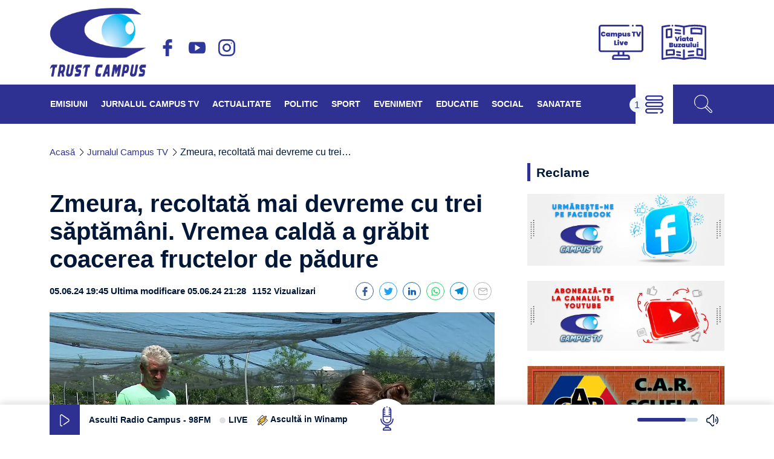

--- FILE ---
content_type: text/html; charset=UTF-8
request_url: https://www.campusbuzau.ro/zmeura-recoltata-mai-devreme-cu-trei-saptamani-vremea-calda-a-grabit-coacerea-fructelor-de-padure/
body_size: 25372
content:
<!doctype html>
<html lang="ro-RO" xmlns:og="http://opengraphprotocol.org/schema/" xmlns:fb="http://www.facebook.com/2008/fbml">
<head>

	<link href="https://api.openweathermap.org" rel="preconnect" crossorigin>

	<meta name="theme-color" content="#2E3192">
	<meta name="msapplication-navbutton-color" content="#2E3192">
	<meta name="apple-mobile-web-app-status-bar-style" content="#2E3192">
	<meta charset="UTF-8">
	<meta name="viewport" content="width=device-width, initial-scale=1">

	<meta name='robots' content='index, follow, max-image-preview:large, max-snippet:-1, max-video-preview:-1' />

	<!-- This site is optimized with the Yoast SEO plugin v22.3 - https://yoast.com/wordpress/plugins/seo/ -->
	<title>Zmeura, recoltată mai devreme cu trei săptămâni. Vremea caldă a grăbit coacerea fructelor de pădure - Campus TV - Știri video și noutăți din Buzău</title>
	<meta name="description" content="Vremea anormală a dat peste cap tot ce se știa despre culturile vegetale. A venit rândul producătorilor de fructe de pădure să se convingă de acest lucru." />
	<link rel="canonical" href="https://www.campusbuzau.ro/zmeura-recoltata-mai-devreme-cu-trei-saptamani-vremea-calda-a-grabit-coacerea-fructelor-de-padure/" />
	<meta property="og:locale" content="ro_RO" />
	<meta property="og:type" content="article" />
	<meta property="og:title" content="Zmeura, recoltată mai devreme cu trei săptămâni. Vremea caldă a grăbit coacerea fructelor de pădure - Campus TV - Știri video și noutăți din Buzău" />
	<meta property="og:description" content="Vremea anormală a dat peste cap tot ce se știa despre culturile vegetale. A venit rândul producătorilor de fructe de pădure să se convingă de acest lucru." />
	<meta property="og:url" content="https://www.campusbuzau.ro/zmeura-recoltata-mai-devreme-cu-trei-saptamani-vremea-calda-a-grabit-coacerea-fructelor-de-padure/" />
	<meta property="og:site_name" content="Campus TV - Știri video și noutăți din Buzău" />
	<meta property="article:publisher" content="https://www.facebook.com/campustvbuzau" />
	<meta property="article:published_time" content="2024-06-05T16:45:00+00:00" />
	<meta property="article:modified_time" content="2024-06-05T18:28:01+00:00" />
	<meta property="og:image" content="https://www.campusbuzau.ro/wp-content/uploads/2024/06/zmeura-1.jpg" />
	<meta property="og:image:width" content="1000" />
	<meta property="og:image:height" content="559" />
	<meta property="og:image:type" content="image/jpeg" />
	<meta name="author" content="Bunila Leonard" />
	<meta name="twitter:card" content="summary_large_image" />
	<meta name="twitter:label1" content="Scris de" />
	<meta name="twitter:data1" content="Bunila Leonard" />
	<meta name="twitter:label2" content="Timp estimat pentru citire" />
	<meta name="twitter:data2" content="1 minut" />
	<script type="application/ld+json" class="yoast-schema-graph">{"@context":"https://schema.org","@graph":[{"@type":"Article","@id":"https://www.campusbuzau.ro/zmeura-recoltata-mai-devreme-cu-trei-saptamani-vremea-calda-a-grabit-coacerea-fructelor-de-padure/#article","isPartOf":{"@id":"https://www.campusbuzau.ro/zmeura-recoltata-mai-devreme-cu-trei-saptamani-vremea-calda-a-grabit-coacerea-fructelor-de-padure/"},"author":{"name":"Bunila Leonard","@id":"https://www.campusbuzau.ro/#/schema/person/a1db028c89503dbddf7849a6ac06ac9b"},"headline":"Zmeura, recoltată mai devreme cu trei săptămâni. Vremea caldă a grăbit coacerea fructelor de pădure","datePublished":"2024-06-05T16:45:00+00:00","dateModified":"2024-06-05T18:28:01+00:00","mainEntityOfPage":{"@id":"https://www.campusbuzau.ro/zmeura-recoltata-mai-devreme-cu-trei-saptamani-vremea-calda-a-grabit-coacerea-fructelor-de-padure/"},"wordCount":285,"commentCount":0,"publisher":{"@id":"https://www.campusbuzau.ro/#organization"},"image":{"@id":"https://www.campusbuzau.ro/zmeura-recoltata-mai-devreme-cu-trei-saptamani-vremea-calda-a-grabit-coacerea-fructelor-de-padure/#primaryimage"},"thumbnailUrl":"https://www.campusbuzau.ro/wp-content/uploads/2024/06/zmeura-1.jpg","keywords":["buzau","cules zmeura","plasa antigrindina","posta calnau","recoltat","zmeura"],"articleSection":["Actualitate","Economic","Jurnalul Campus TV"],"inLanguage":"ro-RO","potentialAction":[{"@type":"CommentAction","name":"Comment","target":["https://www.campusbuzau.ro/zmeura-recoltata-mai-devreme-cu-trei-saptamani-vremea-calda-a-grabit-coacerea-fructelor-de-padure/#respond"]}]},{"@type":"WebPage","@id":"https://www.campusbuzau.ro/zmeura-recoltata-mai-devreme-cu-trei-saptamani-vremea-calda-a-grabit-coacerea-fructelor-de-padure/","url":"https://www.campusbuzau.ro/zmeura-recoltata-mai-devreme-cu-trei-saptamani-vremea-calda-a-grabit-coacerea-fructelor-de-padure/","name":"Zmeura, recoltată mai devreme cu trei săptămâni. Vremea caldă a grăbit coacerea fructelor de pădure - Campus TV - Știri video și noutăți din Buzău","isPartOf":{"@id":"https://www.campusbuzau.ro/#website"},"primaryImageOfPage":{"@id":"https://www.campusbuzau.ro/zmeura-recoltata-mai-devreme-cu-trei-saptamani-vremea-calda-a-grabit-coacerea-fructelor-de-padure/#primaryimage"},"image":{"@id":"https://www.campusbuzau.ro/zmeura-recoltata-mai-devreme-cu-trei-saptamani-vremea-calda-a-grabit-coacerea-fructelor-de-padure/#primaryimage"},"thumbnailUrl":"https://www.campusbuzau.ro/wp-content/uploads/2024/06/zmeura-1.jpg","datePublished":"2024-06-05T16:45:00+00:00","dateModified":"2024-06-05T18:28:01+00:00","description":"Vremea anormală a dat peste cap tot ce se știa despre culturile vegetale. A venit rândul producătorilor de fructe de pădure să se convingă de acest lucru.","breadcrumb":{"@id":"https://www.campusbuzau.ro/zmeura-recoltata-mai-devreme-cu-trei-saptamani-vremea-calda-a-grabit-coacerea-fructelor-de-padure/#breadcrumb"},"inLanguage":"ro-RO","potentialAction":[{"@type":"ReadAction","target":["https://www.campusbuzau.ro/zmeura-recoltata-mai-devreme-cu-trei-saptamani-vremea-calda-a-grabit-coacerea-fructelor-de-padure/"]}]},{"@type":"ImageObject","inLanguage":"ro-RO","@id":"https://www.campusbuzau.ro/zmeura-recoltata-mai-devreme-cu-trei-saptamani-vremea-calda-a-grabit-coacerea-fructelor-de-padure/#primaryimage","url":"https://www.campusbuzau.ro/wp-content/uploads/2024/06/zmeura-1.jpg","contentUrl":"https://www.campusbuzau.ro/wp-content/uploads/2024/06/zmeura-1.jpg","width":1000,"height":559},{"@type":"BreadcrumbList","@id":"https://www.campusbuzau.ro/zmeura-recoltata-mai-devreme-cu-trei-saptamani-vremea-calda-a-grabit-coacerea-fructelor-de-padure/#breadcrumb","itemListElement":[{"@type":"ListItem","position":1,"name":"Acasă","item":"https://www.campusbuzau.ro/"},{"@type":"ListItem","position":2,"name":"Jurnalul Campus TV","item":"https://www.campusbuzau.ro/category/jurnalul-campus-tv/"},{"@type":"ListItem","position":3,"name":"Actualitate","item":"https://www.campusbuzau.ro/category/jurnalul-campus-tv/actualitate/"},{"@type":"ListItem","position":4,"name":"Zmeura, recoltată mai devreme cu trei săptămâni. Vremea caldă a grăbit coacerea fructelor de pădure"}]},{"@type":"WebSite","@id":"https://www.campusbuzau.ro/#website","url":"https://www.campusbuzau.ro/","name":"Campus TV - Știri video și noutăți din Buzău","description":"Campus TV Buzău","publisher":{"@id":"https://www.campusbuzau.ro/#organization"},"potentialAction":[{"@type":"SearchAction","target":{"@type":"EntryPoint","urlTemplate":"https://www.campusbuzau.ro/?s={search_term_string}"},"query-input":"required name=search_term_string"}],"inLanguage":"ro-RO"},{"@type":"Organization","@id":"https://www.campusbuzau.ro/#organization","name":"TV Buzau Trust Campus S.R.L","url":"https://www.campusbuzau.ro/","logo":{"@type":"ImageObject","inLanguage":"ro-RO","@id":"https://www.campusbuzau.ro/#/schema/logo/image/","url":"http://www.campusbuzau.ro/wp-content/uploads/2021/05/trust-campus-imagine.jpg","contentUrl":"http://www.campusbuzau.ro/wp-content/uploads/2021/05/trust-campus-imagine.jpg","width":2420,"height":1756,"caption":"TV Buzau Trust Campus S.R.L"},"image":{"@id":"https://www.campusbuzau.ro/#/schema/logo/image/"},"sameAs":["https://www.facebook.com/campustvbuzau","https://www.youtube.com/user/campusbuzaulive"]},{"@type":"Person","@id":"https://www.campusbuzau.ro/#/schema/person/a1db028c89503dbddf7849a6ac06ac9b","name":"Bunila Leonard","image":{"@type":"ImageObject","inLanguage":"ro-RO","@id":"https://www.campusbuzau.ro/#/schema/person/image/","url":"https://secure.gravatar.com/avatar/11cd134e372c28fa655df586c5f3027a?s=96&d=mm&r=g","contentUrl":"https://secure.gravatar.com/avatar/11cd134e372c28fa655df586c5f3027a?s=96&d=mm&r=g","caption":"Bunila Leonard"},"sameAs":["http://www.campusbuzau.ro"],"url":"https://www.campusbuzau.ro/author/leonard-bunila/"}]}</script>
	<!-- / Yoast SEO plugin. -->


<link rel="alternate" type="application/rss+xml" title="Campus TV  - Știri video și noutăți din Buzău &raquo; Flux" href="https://www.campusbuzau.ro/feed/" />
<link rel="alternate" type="application/rss+xml" title="Campus TV  - Știri video și noutăți din Buzău &raquo; Flux comentarii" href="https://www.campusbuzau.ro/comments/feed/" />
<link rel="alternate" type="application/rss+xml" title="Flux comentarii Campus TV  - Știri video și noutăți din Buzău &raquo; Zmeura, recoltată mai devreme cu trei săptămâni. Vremea caldă a grăbit coacerea fructelor de pădure" href="https://www.campusbuzau.ro/zmeura-recoltata-mai-devreme-cu-trei-saptamani-vremea-calda-a-grabit-coacerea-fructelor-de-padure/feed/" />
<meta property="og:image" content="https://www.campusbuzau.ro/wp-content/uploads/2024/06/zmeura-1.jpg"/>

<link rel='stylesheet' id='wp-block-library-css' href='https://www.campusbuzau.ro/wp-includes/css/dist/block-library/style.min.css?ver=6.4.7' media='all' />
<style id='wp-block-library-theme-inline-css'>
.wp-block-audio figcaption{color:#555;font-size:13px;text-align:center}.is-dark-theme .wp-block-audio figcaption{color:hsla(0,0%,100%,.65)}.wp-block-audio{margin:0 0 1em}.wp-block-code{border:1px solid #ccc;border-radius:4px;font-family:Menlo,Consolas,monaco,monospace;padding:.8em 1em}.wp-block-embed figcaption{color:#555;font-size:13px;text-align:center}.is-dark-theme .wp-block-embed figcaption{color:hsla(0,0%,100%,.65)}.wp-block-embed{margin:0 0 1em}.blocks-gallery-caption{color:#555;font-size:13px;text-align:center}.is-dark-theme .blocks-gallery-caption{color:hsla(0,0%,100%,.65)}.wp-block-image figcaption{color:#555;font-size:13px;text-align:center}.is-dark-theme .wp-block-image figcaption{color:hsla(0,0%,100%,.65)}.wp-block-image{margin:0 0 1em}.wp-block-pullquote{border-bottom:4px solid;border-top:4px solid;color:currentColor;margin-bottom:1.75em}.wp-block-pullquote cite,.wp-block-pullquote footer,.wp-block-pullquote__citation{color:currentColor;font-size:.8125em;font-style:normal;text-transform:uppercase}.wp-block-quote{border-left:.25em solid;margin:0 0 1.75em;padding-left:1em}.wp-block-quote cite,.wp-block-quote footer{color:currentColor;font-size:.8125em;font-style:normal;position:relative}.wp-block-quote.has-text-align-right{border-left:none;border-right:.25em solid;padding-left:0;padding-right:1em}.wp-block-quote.has-text-align-center{border:none;padding-left:0}.wp-block-quote.is-large,.wp-block-quote.is-style-large,.wp-block-quote.is-style-plain{border:none}.wp-block-search .wp-block-search__label{font-weight:700}.wp-block-search__button{border:1px solid #ccc;padding:.375em .625em}:where(.wp-block-group.has-background){padding:1.25em 2.375em}.wp-block-separator.has-css-opacity{opacity:.4}.wp-block-separator{border:none;border-bottom:2px solid;margin-left:auto;margin-right:auto}.wp-block-separator.has-alpha-channel-opacity{opacity:1}.wp-block-separator:not(.is-style-wide):not(.is-style-dots){width:100px}.wp-block-separator.has-background:not(.is-style-dots){border-bottom:none;height:1px}.wp-block-separator.has-background:not(.is-style-wide):not(.is-style-dots){height:2px}.wp-block-table{margin:0 0 1em}.wp-block-table td,.wp-block-table th{word-break:normal}.wp-block-table figcaption{color:#555;font-size:13px;text-align:center}.is-dark-theme .wp-block-table figcaption{color:hsla(0,0%,100%,.65)}.wp-block-video figcaption{color:#555;font-size:13px;text-align:center}.is-dark-theme .wp-block-video figcaption{color:hsla(0,0%,100%,.65)}.wp-block-video{margin:0 0 1em}.wp-block-template-part.has-background{margin-bottom:0;margin-top:0;padding:1.25em 2.375em}
</style>
<style id='classic-theme-styles-inline-css'>
/*! This file is auto-generated */
.wp-block-button__link{color:#fff;background-color:#32373c;border-radius:9999px;box-shadow:none;text-decoration:none;padding:calc(.667em + 2px) calc(1.333em + 2px);font-size:1.125em}.wp-block-file__button{background:#32373c;color:#fff;text-decoration:none}
</style>
<style id='global-styles-inline-css'>
body{--wp--preset--color--black: #000000;--wp--preset--color--cyan-bluish-gray: #abb8c3;--wp--preset--color--white: #ffffff;--wp--preset--color--pale-pink: #f78da7;--wp--preset--color--vivid-red: #cf2e2e;--wp--preset--color--luminous-vivid-orange: #ff6900;--wp--preset--color--luminous-vivid-amber: #fcb900;--wp--preset--color--light-green-cyan: #7bdcb5;--wp--preset--color--vivid-green-cyan: #00d084;--wp--preset--color--pale-cyan-blue: #8ed1fc;--wp--preset--color--vivid-cyan-blue: #0693e3;--wp--preset--color--vivid-purple: #9b51e0;--wp--preset--color--maincolor: #2E3192;--wp--preset--color--textcolor: #001737;--wp--preset--color--whitecolor: #ffffff;--wp--preset--gradient--vivid-cyan-blue-to-vivid-purple: linear-gradient(135deg,rgba(6,147,227,1) 0%,rgb(155,81,224) 100%);--wp--preset--gradient--light-green-cyan-to-vivid-green-cyan: linear-gradient(135deg,rgb(122,220,180) 0%,rgb(0,208,130) 100%);--wp--preset--gradient--luminous-vivid-amber-to-luminous-vivid-orange: linear-gradient(135deg,rgba(252,185,0,1) 0%,rgba(255,105,0,1) 100%);--wp--preset--gradient--luminous-vivid-orange-to-vivid-red: linear-gradient(135deg,rgba(255,105,0,1) 0%,rgb(207,46,46) 100%);--wp--preset--gradient--very-light-gray-to-cyan-bluish-gray: linear-gradient(135deg,rgb(238,238,238) 0%,rgb(169,184,195) 100%);--wp--preset--gradient--cool-to-warm-spectrum: linear-gradient(135deg,rgb(74,234,220) 0%,rgb(151,120,209) 20%,rgb(207,42,186) 40%,rgb(238,44,130) 60%,rgb(251,105,98) 80%,rgb(254,248,76) 100%);--wp--preset--gradient--blush-light-purple: linear-gradient(135deg,rgb(255,206,236) 0%,rgb(152,150,240) 100%);--wp--preset--gradient--blush-bordeaux: linear-gradient(135deg,rgb(254,205,165) 0%,rgb(254,45,45) 50%,rgb(107,0,62) 100%);--wp--preset--gradient--luminous-dusk: linear-gradient(135deg,rgb(255,203,112) 0%,rgb(199,81,192) 50%,rgb(65,88,208) 100%);--wp--preset--gradient--pale-ocean: linear-gradient(135deg,rgb(255,245,203) 0%,rgb(182,227,212) 50%,rgb(51,167,181) 100%);--wp--preset--gradient--electric-grass: linear-gradient(135deg,rgb(202,248,128) 0%,rgb(113,206,126) 100%);--wp--preset--gradient--midnight: linear-gradient(135deg,rgb(2,3,129) 0%,rgb(40,116,252) 100%);--wp--preset--font-size--small: 13px;--wp--preset--font-size--medium: 20px;--wp--preset--font-size--large: 36px;--wp--preset--font-size--x-large: 42px;--wp--preset--font-size--h-2: 24px;--wp--preset--font-size--h-3: 20px;--wp--preset--font-size--h-4: 18px;--wp--preset--font-size--h-5: 16px;--wp--preset--font-size--h-6: 14px;--wp--preset--font-size--p: 16px;--wp--preset--spacing--20: 0.44rem;--wp--preset--spacing--30: 0.67rem;--wp--preset--spacing--40: 1rem;--wp--preset--spacing--50: 1.5rem;--wp--preset--spacing--60: 2.25rem;--wp--preset--spacing--70: 3.38rem;--wp--preset--spacing--80: 5.06rem;--wp--preset--shadow--natural: 6px 6px 9px rgba(0, 0, 0, 0.2);--wp--preset--shadow--deep: 12px 12px 50px rgba(0, 0, 0, 0.4);--wp--preset--shadow--sharp: 6px 6px 0px rgba(0, 0, 0, 0.2);--wp--preset--shadow--outlined: 6px 6px 0px -3px rgba(255, 255, 255, 1), 6px 6px rgba(0, 0, 0, 1);--wp--preset--shadow--crisp: 6px 6px 0px rgba(0, 0, 0, 1);}:where(.is-layout-flex){gap: 0.5em;}:where(.is-layout-grid){gap: 0.5em;}body .is-layout-flow > .alignleft{float: left;margin-inline-start: 0;margin-inline-end: 2em;}body .is-layout-flow > .alignright{float: right;margin-inline-start: 2em;margin-inline-end: 0;}body .is-layout-flow > .aligncenter{margin-left: auto !important;margin-right: auto !important;}body .is-layout-constrained > .alignleft{float: left;margin-inline-start: 0;margin-inline-end: 2em;}body .is-layout-constrained > .alignright{float: right;margin-inline-start: 2em;margin-inline-end: 0;}body .is-layout-constrained > .aligncenter{margin-left: auto !important;margin-right: auto !important;}body .is-layout-constrained > :where(:not(.alignleft):not(.alignright):not(.alignfull)){max-width: var(--wp--style--global--content-size);margin-left: auto !important;margin-right: auto !important;}body .is-layout-constrained > .alignwide{max-width: var(--wp--style--global--wide-size);}body .is-layout-flex{display: flex;}body .is-layout-flex{flex-wrap: wrap;align-items: center;}body .is-layout-flex > *{margin: 0;}body .is-layout-grid{display: grid;}body .is-layout-grid > *{margin: 0;}:where(.wp-block-columns.is-layout-flex){gap: 2em;}:where(.wp-block-columns.is-layout-grid){gap: 2em;}:where(.wp-block-post-template.is-layout-flex){gap: 1.25em;}:where(.wp-block-post-template.is-layout-grid){gap: 1.25em;}.has-black-color{color: var(--wp--preset--color--black) !important;}.has-cyan-bluish-gray-color{color: var(--wp--preset--color--cyan-bluish-gray) !important;}.has-white-color{color: var(--wp--preset--color--white) !important;}.has-pale-pink-color{color: var(--wp--preset--color--pale-pink) !important;}.has-vivid-red-color{color: var(--wp--preset--color--vivid-red) !important;}.has-luminous-vivid-orange-color{color: var(--wp--preset--color--luminous-vivid-orange) !important;}.has-luminous-vivid-amber-color{color: var(--wp--preset--color--luminous-vivid-amber) !important;}.has-light-green-cyan-color{color: var(--wp--preset--color--light-green-cyan) !important;}.has-vivid-green-cyan-color{color: var(--wp--preset--color--vivid-green-cyan) !important;}.has-pale-cyan-blue-color{color: var(--wp--preset--color--pale-cyan-blue) !important;}.has-vivid-cyan-blue-color{color: var(--wp--preset--color--vivid-cyan-blue) !important;}.has-vivid-purple-color{color: var(--wp--preset--color--vivid-purple) !important;}.has-black-background-color{background-color: var(--wp--preset--color--black) !important;}.has-cyan-bluish-gray-background-color{background-color: var(--wp--preset--color--cyan-bluish-gray) !important;}.has-white-background-color{background-color: var(--wp--preset--color--white) !important;}.has-pale-pink-background-color{background-color: var(--wp--preset--color--pale-pink) !important;}.has-vivid-red-background-color{background-color: var(--wp--preset--color--vivid-red) !important;}.has-luminous-vivid-orange-background-color{background-color: var(--wp--preset--color--luminous-vivid-orange) !important;}.has-luminous-vivid-amber-background-color{background-color: var(--wp--preset--color--luminous-vivid-amber) !important;}.has-light-green-cyan-background-color{background-color: var(--wp--preset--color--light-green-cyan) !important;}.has-vivid-green-cyan-background-color{background-color: var(--wp--preset--color--vivid-green-cyan) !important;}.has-pale-cyan-blue-background-color{background-color: var(--wp--preset--color--pale-cyan-blue) !important;}.has-vivid-cyan-blue-background-color{background-color: var(--wp--preset--color--vivid-cyan-blue) !important;}.has-vivid-purple-background-color{background-color: var(--wp--preset--color--vivid-purple) !important;}.has-black-border-color{border-color: var(--wp--preset--color--black) !important;}.has-cyan-bluish-gray-border-color{border-color: var(--wp--preset--color--cyan-bluish-gray) !important;}.has-white-border-color{border-color: var(--wp--preset--color--white) !important;}.has-pale-pink-border-color{border-color: var(--wp--preset--color--pale-pink) !important;}.has-vivid-red-border-color{border-color: var(--wp--preset--color--vivid-red) !important;}.has-luminous-vivid-orange-border-color{border-color: var(--wp--preset--color--luminous-vivid-orange) !important;}.has-luminous-vivid-amber-border-color{border-color: var(--wp--preset--color--luminous-vivid-amber) !important;}.has-light-green-cyan-border-color{border-color: var(--wp--preset--color--light-green-cyan) !important;}.has-vivid-green-cyan-border-color{border-color: var(--wp--preset--color--vivid-green-cyan) !important;}.has-pale-cyan-blue-border-color{border-color: var(--wp--preset--color--pale-cyan-blue) !important;}.has-vivid-cyan-blue-border-color{border-color: var(--wp--preset--color--vivid-cyan-blue) !important;}.has-vivid-purple-border-color{border-color: var(--wp--preset--color--vivid-purple) !important;}.has-vivid-cyan-blue-to-vivid-purple-gradient-background{background: var(--wp--preset--gradient--vivid-cyan-blue-to-vivid-purple) !important;}.has-light-green-cyan-to-vivid-green-cyan-gradient-background{background: var(--wp--preset--gradient--light-green-cyan-to-vivid-green-cyan) !important;}.has-luminous-vivid-amber-to-luminous-vivid-orange-gradient-background{background: var(--wp--preset--gradient--luminous-vivid-amber-to-luminous-vivid-orange) !important;}.has-luminous-vivid-orange-to-vivid-red-gradient-background{background: var(--wp--preset--gradient--luminous-vivid-orange-to-vivid-red) !important;}.has-very-light-gray-to-cyan-bluish-gray-gradient-background{background: var(--wp--preset--gradient--very-light-gray-to-cyan-bluish-gray) !important;}.has-cool-to-warm-spectrum-gradient-background{background: var(--wp--preset--gradient--cool-to-warm-spectrum) !important;}.has-blush-light-purple-gradient-background{background: var(--wp--preset--gradient--blush-light-purple) !important;}.has-blush-bordeaux-gradient-background{background: var(--wp--preset--gradient--blush-bordeaux) !important;}.has-luminous-dusk-gradient-background{background: var(--wp--preset--gradient--luminous-dusk) !important;}.has-pale-ocean-gradient-background{background: var(--wp--preset--gradient--pale-ocean) !important;}.has-electric-grass-gradient-background{background: var(--wp--preset--gradient--electric-grass) !important;}.has-midnight-gradient-background{background: var(--wp--preset--gradient--midnight) !important;}.has-small-font-size{font-size: var(--wp--preset--font-size--small) !important;}.has-medium-font-size{font-size: var(--wp--preset--font-size--medium) !important;}.has-large-font-size{font-size: var(--wp--preset--font-size--large) !important;}.has-x-large-font-size{font-size: var(--wp--preset--font-size--x-large) !important;}
.wp-block-navigation a:where(:not(.wp-element-button)){color: inherit;}
:where(.wp-block-post-template.is-layout-flex){gap: 1.25em;}:where(.wp-block-post-template.is-layout-grid){gap: 1.25em;}
:where(.wp-block-columns.is-layout-flex){gap: 2em;}:where(.wp-block-columns.is-layout-grid){gap: 2em;}
.wp-block-pullquote{font-size: 1.5em;line-height: 1.6;}
</style>
<link rel='stylesheet' id='contact-form-7-css' href='https://www.campusbuzau.ro/wp-content/plugins/contact-form-7/includes/css/styles.css?ver=5.9.8' media='all' />
<link rel='stylesheet' id='bootstrap-grid-css' href='https://www.campusbuzau.ro/wp-content/themes/campus-tv-buzau/assets/libs/bootstrap/bootstrap-grid.min.css?ver=6.4.7' media='all' />
<link rel='stylesheet' id='bootstrap-reboot-css' href='https://www.campusbuzau.ro/wp-content/themes/campus-tv-buzau/assets/libs/bootstrap/bootstrap-reboot.min.css?ver=6.4.7' media='all' />
<link rel='stylesheet' id='swiper-css' href='https://www.campusbuzau.ro/wp-content/themes/campus-tv-buzau/assets/libs/Swiper/swiper-bundle.min.css?ver=6.4.7' media='all' />
<link rel='stylesheet' id='climacons-css' href='https://www.campusbuzau.ro/wp-content/themes/campus-tv-buzau/assets/fonts/climacons-font.css?ver=1.0.0' media='all' />
<link rel='stylesheet' id='campus-buzau-master-css' href='https://www.campusbuzau.ro/wp-content/themes/campus-tv-buzau/assets/css/master.css?ver=6.4.7' media='all' />
<link rel='stylesheet' id='campus-buzau-style-css' href='https://www.campusbuzau.ro/wp-content/themes/campus-tv-buzau/style.css?ver=1.0.0' media='all' />
<script src="https://www.campusbuzau.ro/wp-includes/js/jquery/jquery.min.js?ver=3.7.1" id="jquery-core-js"></script>
<script src="https://www.campusbuzau.ro/wp-includes/js/jquery/jquery-migrate.min.js?ver=3.4.1" id="jquery-migrate-js"></script>
<link rel="https://api.w.org/" href="https://www.campusbuzau.ro/wp-json/" /><link rel="alternate" type="application/json" href="https://www.campusbuzau.ro/wp-json/wp/v2/posts/132701" /><link rel="alternate" type="application/json+oembed" href="https://www.campusbuzau.ro/wp-json/oembed/1.0/embed?url=https%3A%2F%2Fwww.campusbuzau.ro%2Fzmeura-recoltata-mai-devreme-cu-trei-saptamani-vremea-calda-a-grabit-coacerea-fructelor-de-padure%2F" />
<link rel="alternate" type="text/xml+oembed" href="https://www.campusbuzau.ro/wp-json/oembed/1.0/embed?url=https%3A%2F%2Fwww.campusbuzau.ro%2Fzmeura-recoltata-mai-devreme-cu-trei-saptamani-vremea-calda-a-grabit-coacerea-fructelor-de-padure%2F&#038;format=xml" />
 

    <link rel="preload" as="font" type="font/ttf" crossorigin="" href="https://www.campusbuzau.ro/wp-content/themes/campus-tv-buzau/assets/fonts/Barlow-Bold.ttf">  
    <link rel="preload" as="font" type="font/ttf" crossorigin="" href="https://www.campusbuzau.ro/wp-content/themes/campus-tv-buzau/assets/fonts/Roboto-Regular.ttf">  
    <link rel="preload" as="font" type="font/woff2" crossorigin="" href="https://www.campusbuzau.ro/wp-content/themes/campus-tv-buzau/assets/fonts/climacons-webfont.woff">  

<link rel="pingback" href="https://www.campusbuzau.ro/xmlrpc.php"><link rel="icon" href="https://www.campusbuzau.ro/wp-content/uploads/2020/05/cropped-CAMPUS-TV-site-32x32.jpg" sizes="32x32" />
<link rel="icon" href="https://www.campusbuzau.ro/wp-content/uploads/2020/05/cropped-CAMPUS-TV-site-192x192.jpg" sizes="192x192" />
<link rel="apple-touch-icon" href="https://www.campusbuzau.ro/wp-content/uploads/2020/05/cropped-CAMPUS-TV-site-180x180.jpg" />
<meta name="msapplication-TileImage" content="https://www.campusbuzau.ro/wp-content/uploads/2020/05/cropped-CAMPUS-TV-site-270x270.jpg" />
</head>

<body class="post-template-default single single-post postid-132701 single-format-standard wp-custom-logo no-sidebar">
<div id="page" class="site">
	
	<header id="masthead" class="site-header">
		<div class="container">
			<div class="row align-items-center">
				<div class="col-sm-8 col-8">
					<div class="logo-container">
						        <a href="https://www.campusbuzau.ro/">
            <img width="160" height="116" src="https://www.campusbuzau.ro/wp-content/uploads/2021/05/trust-campus.png" alt="Campus TV  - Știri video și noutăți din Buzău">
        </a>
    						
                    <ul class="social-networks">
                  
                    <li class="social-network">
                        <a href="https://www.facebook.com/campustvbuzau" class="facebook">facebook</a>
                    </li>
                  
                    <li class="social-network">
                        <a href="https://www.youtube.com/user/campusbuzaulive" class="youtube">youtube</a>
                    </li>
                  
                    <li class="social-network">
                        <a href="https://www.instagram.com/radiocampusbuzau_98_fm_/" class="instagram">instagram</a>
                    </li>
                            </ul>
                
    					</div>
				</div>
				<div class="col-sm-4 col-4">
					
        <div class="header-buttons">
            <a href="http://live.campusbuzau.ro/">
                <svg id="Layer_1" data-name="Layer 1" xmlns="http://www.w3.org/2000/svg" viewBox="0 0 512 404"><path d="M482,54H432.33a10,10,0,0,0,0,20H482a10,10,0,0,1,10,10V340a10,10,0,0,1-10,10H30a10,10,0,0,1-10-10V84A10,10,0,0,1,30,74H342.37a10,10,0,0,0,0-20H30A30,30,0,0,0,0,84V340a30,30,0,0,0,30,30H218v28H184a30,30,0,0,0-30,30v20a10,10,0,0,0,10,10H348a10,10,0,0,0,10-10V428a30,30,0,0,0-30-30H294V370H482a30,30,0,0,0,30-30V84A30,30,0,0,0,482,54ZM238,370h36v28H238Zm90,48a10,10,0,0,1,10,10v10H174V428a10,10,0,0,1,10-10Z" transform="translate(0 -54)"/><path d="M398.07,56.93A10,10,0,1,0,401,64,10.08,10.08,0,0,0,398.07,56.93Z" transform="translate(0 -54)"/><path d="M29.81,147.57a23.63,23.63,0,0,1,9.32-9.78A28.15,28.15,0,0,1,53.4,134.3,29.06,29.06,0,0,1,66,137a23.3,23.3,0,0,1,9,7.48,26.47,26.47,0,0,1,4.24,9.36,1.55,1.55,0,0,1-1.5,1.91H62.7a1.51,1.51,0,0,1-1.32-.75,9.54,9.54,0,0,0-3.11-3.43,9.17,9.17,0,0,0-5.18-1.5,8.13,8.13,0,0,0-6.79,3.23q-2.49,3.21-2.49,8.66t2.49,8.67a8.15,8.15,0,0,0,6.79,3.22,9.17,9.17,0,0,0,5.18-1.5,9.46,9.46,0,0,0,3.11-3.43,1.51,1.51,0,0,1,1.32-.75H77.8A1.55,1.55,0,0,1,79.3,170a26.6,26.6,0,0,1-4.24,9.37,23.27,23.27,0,0,1-9,7.47,28.92,28.92,0,0,1-12.61,2.65A28,28,0,0,1,39.13,186a23.63,23.63,0,0,1-9.32-9.78,33.26,33.26,0,0,1,0-28.68Z" transform="translate(0 -54)"/><path d="M85.87,155.66a17.88,17.88,0,0,1,6.4-7.67,16.42,16.42,0,0,1,9.13-2.64,14.67,14.67,0,0,1,7.29,1.72,13,13,0,0,1,2.15,1.52,1.52,1.52,0,0,0,2.52-1.16h0a1.54,1.54,0,0,1,1.54-1.54h13.88a1.54,1.54,0,0,1,1.53,1.54V187.6a1.53,1.53,0,0,1-1.53,1.53H114.9a1.53,1.53,0,0,1-1.54-1.53h0a1.52,1.52,0,0,0-2.52-1.16,13,13,0,0,1-2.15,1.52,14.67,14.67,0,0,1-7.29,1.72A16.42,16.42,0,0,1,92.27,187a17.88,17.88,0,0,1-6.4-7.67,31.17,31.17,0,0,1,0-23.7Zm25.73,6.48a6.29,6.29,0,0,0-9,0,9.07,9.07,0,0,0,0,10.74,6.32,6.32,0,0,0,9,0,9.07,9.07,0,0,0,0-10.74Z" transform="translate(0 -54)"/><path d="M208.57,150.56q4.56,5,4.56,13.5V187.6a1.52,1.52,0,0,1-1.53,1.53H197.72a1.52,1.52,0,0,1-1.53-1.53V166.21a5.7,5.7,0,0,0-1.65-4.34,7,7,0,0,0-8.86,0,5.79,5.79,0,0,0-1.61,4.34V187.6a1.53,1.53,0,0,1-1.54,1.53H168.66a1.53,1.53,0,0,1-1.54-1.53V166.21a5.7,5.7,0,0,0-1.65-4.34,7,7,0,0,0-8.86,0,5.79,5.79,0,0,0-1.61,4.34V187.6a1.52,1.52,0,0,1-1.53,1.53H139.52A1.53,1.53,0,0,1,138,187.6V147.42a1.54,1.54,0,0,1,1.54-1.54h13.95a1.53,1.53,0,0,1,1.53,1.54v.34a1.54,1.54,0,0,0,2.55,1.15,14.65,14.65,0,0,1,2.48-1.65,15.77,15.77,0,0,1,7.47-1.68,16.56,16.56,0,0,1,8.29,2,15.14,15.14,0,0,1,4.61,4,1.54,1.54,0,0,0,2.41.1,19.66,19.66,0,0,1,4.79-4,15.67,15.67,0,0,1,8.13-2.18Q204,145.58,208.57,150.56Z" transform="translate(0 -54)"/><path d="M242.16,147.07a14.39,14.39,0,0,1,7.24-1.72,16.39,16.39,0,0,1,9.13,2.64,17.88,17.88,0,0,1,6.4,7.67,31.17,31.17,0,0,1,0,23.7,17.88,17.88,0,0,1-6.4,7.67,16.39,16.39,0,0,1-9.13,2.64,14.39,14.39,0,0,1-7.24-1.72,12,12,0,0,1-2.11-1.51,1.53,1.53,0,0,0-2.53,1.16v20.71a1.54,1.54,0,0,1-1.54,1.53H222a1.54,1.54,0,0,1-1.54-1.53V147.42a1.54,1.54,0,0,1,1.54-1.54H236a1.54,1.54,0,0,1,1.54,1.54h0a1.52,1.52,0,0,0,2.53,1.15A12.52,12.52,0,0,1,242.16,147.07Zm6.09,15.07a6.28,6.28,0,0,0-9,0,9,9,0,0,0,0,10.74,6.3,6.3,0,0,0,9,0,9,9,0,0,0,0-10.74Z" transform="translate(0 -54)"/><path d="M318.42,147.42V187.6a1.52,1.52,0,0,1-1.53,1.53h-14a1.53,1.53,0,0,1-1.53-1.53v-.93a1.53,1.53,0,0,0-2.58-1.12,15.17,15.17,0,0,1-10.69,3.89q-7.44,0-11.62-5T272.33,171V147.42a1.54,1.54,0,0,1,1.54-1.54h13.88a1.54,1.54,0,0,1,1.53,1.54v21.39a6.92,6.92,0,0,0,1.65,4.87,6.35,6.35,0,0,0,8.86,0,7,7,0,0,0,1.61-4.87V147.42a1.54,1.54,0,0,1,1.53-1.54h14A1.53,1.53,0,0,1,318.42,147.42Z" transform="translate(0 -54)"/><path d="M334.49,187.68a18.3,18.3,0,0,1-7.48-5.52,14.85,14.85,0,0,1-2.88-6.15,1.54,1.54,0,0,1,1.52-1.83h13.43a1.48,1.48,0,0,1,1.38,1,3.74,3.74,0,0,0,1.39,1.82,5.91,5.91,0,0,0,3.41.92,3.33,3.33,0,0,0,2.07-.58,1.71,1.71,0,0,0,.77-1.42,2.15,2.15,0,0,0-1.61-2.07,40.66,40.66,0,0,0-5.45-1.38,55.14,55.14,0,0,1-7.7-2,12.41,12.41,0,0,1-5.29-3.68,10.63,10.63,0,0,1-2.27-7.21,13.13,13.13,0,0,1,2.11-7.25,14.17,14.17,0,0,1,6.25-5.13,24.11,24.11,0,0,1,10.05-1.88q8.74,0,13.69,4.29a17.28,17.28,0,0,1,5.58,9.32,1.53,1.53,0,0,1-1.5,1.88H349.84a1.59,1.59,0,0,1-1.44-1,4.21,4.21,0,0,0-1.3-1.74,5.25,5.25,0,0,0-3.29-1,3.42,3.42,0,0,0-2,.49,1.75,1.75,0,0,0-.69,1.5c0,.87.54,1.52,1.61,2a31.35,31.35,0,0,0,5.14,1.34,55.19,55.19,0,0,1,7.9,2.07,13,13,0,0,1,5.6,3.95q2.37,2.79,2.37,7.7a11.51,11.51,0,0,1-2.22,6.91,14.82,14.82,0,0,1-6.4,4.83,25.15,25.15,0,0,1-9.78,1.76A27.63,27.63,0,0,1,334.49,187.68Z" transform="translate(0 -54)"/><path d="M426.17,136.38V146.8a1.54,1.54,0,0,1-1.54,1.54H413.28a1.53,1.53,0,0,0-1.53,1.53V187.6a1.53,1.53,0,0,1-1.54,1.53H396.26a1.52,1.52,0,0,1-1.53-1.53V149.87a1.53,1.53,0,0,0-1.54-1.53H382a1.54,1.54,0,0,1-1.54-1.54V136.38a1.54,1.54,0,0,1,1.54-1.54h42.63A1.54,1.54,0,0,1,426.17,136.38Z" transform="translate(0 -54)"/><path d="M485.44,134.84l-18.25,54.29h-20.9a1.54,1.54,0,0,1-1.46-1l-17.22-51.23a1.54,1.54,0,0,1,1.46-2h14.82a1.55,1.55,0,0,1,1.47,1.09l10.87,36.26,11.12-37.35Z" transform="translate(0 -54)"/><path d="M196.15,276.28h13.34a1.52,1.52,0,0,1,1.53,1.53v9.81a1.53,1.53,0,0,1-1.53,1.54H179.12a1.54,1.54,0,0,1-1.53-1.54V236.4a1.54,1.54,0,0,1,1.53-1.54h14a1.53,1.53,0,0,1,1.53,1.54v38.34A1.54,1.54,0,0,0,196.15,276.28Z" transform="translate(0 -54)"/><path d="M217.85,240.08a7.65,7.65,0,0,1-2.69-6,7.85,7.85,0,0,1,2.69-6.1A11.65,11.65,0,0,1,232,228a7.87,7.87,0,0,1,2.68,6.1,7.67,7.67,0,0,1-2.68,6,11.77,11.77,0,0,1-14.19,0Zm15.57,7.36v40.18a1.54,1.54,0,0,1-1.54,1.54H217.93a1.54,1.54,0,0,1-1.54-1.54V247.44a1.54,1.54,0,0,1,1.54-1.53h13.95A1.54,1.54,0,0,1,233.42,247.44Z" transform="translate(0 -54)"/><path d="M264.49,267.18l5.13-20.12a1.54,1.54,0,0,1,1.49-1.15h14.78a1.53,1.53,0,0,1,1.45,2L274,288.11a1.54,1.54,0,0,1-1.46,1.05h-19a1.53,1.53,0,0,1-1.45-1.05l-13.4-40.18a1.53,1.53,0,0,1,1.46-2h14.78a1.52,1.52,0,0,1,1.48,1.15l5.19,20.12A1.53,1.53,0,0,0,264.49,267.18Z" transform="translate(0 -54)"/><path d="M332.8,270.52H308.58a1.55,1.55,0,0,0-1.5,1.9c.61,2.47,2.07,3.7,4.4,3.7a4.08,4.08,0,0,0,3.62-1.87,1.48,1.48,0,0,1,1.25-.66h15.16a1.53,1.53,0,0,1,1.48,2,18.84,18.84,0,0,1-3.37,6.28,21,21,0,0,1-7.44,5.75,23,23,0,0,1-9.86,2.11A23.94,23.94,0,0,1,300.86,287,19,19,0,0,1,293,279.3a26.14,26.14,0,0,1,0-23.54,19,19,0,0,1,7.82-7.71,26,26,0,0,1,22.93,0,19,19,0,0,1,7.82,7.55,22.93,22.93,0,0,1,2.8,11.58c0,.67,0,1.31-.07,2A1.54,1.54,0,0,1,332.8,270.52Zm-17.54-7.43a1.54,1.54,0,0,0,1.33-2.33,3.28,3.28,0,0,0-.81-.93,5.34,5.34,0,0,0-3.46-1.12,4.89,4.89,0,0,0-4.38,2,1.54,1.54,0,0,0,1.28,2.4Z" transform="translate(0 -54)"/></svg>                <span class="screen-reader-text">Campus TV Live</span>
            </a>
            <a href="https://www.campusbuzau.ro/viata-buzaului">
                <svg viewBox="0 0 512 512" xmlns="http://www.w3.org/2000/svg">
<path d="m131 290.66a12.73 12.73 0 0 1 2.62 7.93q0 6.87-4.54 10.59t-13 3.73h-25.94a1.48 1.48 0 0 1-1.48-1.48v-49.3a1.48 1.48 0 0 1 1.48-1.48h25.17q8 0 12.55 3.47t4.58 10.11a12.31 12.31 0 0 1-2.4 7.71 11.21 11.21 0 0 1-3.11 2.81 1.47 1.47 0 0 0 0.08 2.58 11.71 11.71 0 0 1 3.99 3.33zm-25.95-11.12a1.48 1.48 0 0 0 1.48 1.48h4.87a5.08 5.08 0 0 0 3.28-0.88 3.32 3.32 0 0 0 1.07-2.73 3.55 3.55 0 0 0-1.07-2.85 5 5 0 0 0-3.28-0.92h-4.87a1.48 1.48 0 0 0-1.48 1.48zm10.74 19.38a3.33 3.33 0 0 0 1.07-2.77q0-3.76-4.35-3.76h-6a1.48 1.48 0 0 0-1.48 1.48v4.42a1.48 1.48 0 0 0 1.48 1.48h6a5.21 5.21 0 0 0 3.28-0.85z"/>
<path d="m183.22 272.76v38.67a1.48 1.48 0 0 1-1.48 1.48h-13.43a1.48 1.48 0 0 1-1.48-1.48v-0.89a1.48 1.48 0 0 0-2.49-1.07 16.11 16.11 0 0 1-2.64 1.89 15.06 15.06 0 0 1-7.64 1.85q-7.16 0-11.18-4.8t-4-13v-22.65a1.48 1.48 0 0 1 1.48-1.48h13.35a1.48 1.48 0 0 1 1.48 1.48v20.59a6.68 6.68 0 0 0 1.59 4.69 6.11 6.11 0 0 0 8.52 0 6.76 6.76 0 0 0 1.55-4.69v-20.59a1.48 1.48 0 0 1 1.48-1.48h13.43a1.48 1.48 0 0 1 1.46 1.48z"/>
<path d="m210.14 299.33h12.05a1.48 1.48 0 0 1 1.48 1.48v10.62a1.48 1.48 0 0 1-1.48 1.48h-32.32a1.48 1.48 0 0 1-1.48-1.48v-10.73a1.49 1.49 0 0 1 0.45-1.07l12.75-12.22a1.48 1.48 0 0 0-1-2.55h-10.5a1.48 1.48 0 0 1-1.48-1.48v-10.62a1.48 1.48 0 0 1 1.48-1.48h31.36a1.48 1.48 0 0 1 1.48 1.48v10.71a1.45 1.45 0 0 1-0.48 1.09l-13.32 12.2a1.48 1.48 0 0 0 1.01 2.57z"/>
<path d="m228.87 280.69a17.21 17.21 0 0 1 6.17-7.38 15.7 15.7 0 0 1 8.78-2.55 14.14 14.14 0 0 1 7 1.66 12.57 12.57 0 0 1 2.07 1.46 1.47 1.47 0 0 0 2.44-1.12 1.48 1.48 0 0 1 1.48-1.48h13.35a1.48 1.48 0 0 1 1.48 1.48v38.67a1.48 1.48 0 0 1-1.48 1.48h-13.34a1.48 1.48 0 0 1-1.48-1.48 1.47 1.47 0 0 0-2.44-1.12 12.57 12.57 0 0 1-2.07 1.46 14.14 14.14 0 0 1-7 1.66 15.7 15.7 0 0 1-8.78-2.55 17.21 17.21 0 0 1-6.17-7.38 30 30 0 0 1 0-22.81zm24.77 6.24a6.05 6.05 0 0 0-8.71 0 8.7 8.7 0 0 0 0 10.33 6.05 6.05 0 0 0 8.71 0 8.7 8.7 0 0 0 0-10.33z"/>
<path d="m323.1 272.76v38.67a1.48 1.48 0 0 1-1.48 1.48h-13.43a1.48 1.48 0 0 1-1.48-1.48v-0.89a1.48 1.48 0 0 0-2.49-1.07 16.11 16.11 0 0 1-2.64 1.89 15.09 15.09 0 0 1-7.64 1.85q-7.15 0-11.18-4.8t-4-13v-22.65a1.48 1.48 0 0 1 1.48-1.48h13.35a1.48 1.48 0 0 1 1.48 1.48v20.59a6.68 6.68 0 0 0 1.59 4.69 6.11 6.11 0 0 0 8.52 0 6.8 6.8 0 0 0 1.55-4.69v-20.59a1.48 1.48 0 0 1 1.48-1.48h13.43a1.48 1.48 0 0 1 1.46 1.48z"/>
<path d="m346.87 259.77v51.66a1.48 1.48 0 0 1-1.48 1.48h-13.39a1.48 1.48 0 0 1-1.48-1.48v-51.66a1.48 1.48 0 0 1 1.48-1.48h13.43a1.48 1.48 0 0 1 1.44 1.48z"/>
<path d="m398.32 272.76v38.67a1.49 1.49 0 0 1-1.49 1.48h-13.42a1.48 1.48 0 0 1-1.48-1.48v-0.89a1.48 1.48 0 0 0-2.49-1.07 16.11 16.11 0 0 1-2.64 1.89 15.09 15.09 0 0 1-7.64 1.85q-7.17 0-11.18-4.8t-4-13v-22.65a1.48 1.48 0 0 1 1.48-1.48h13.35a1.49 1.49 0 0 1 1.49 1.48v20.59a6.67 6.67 0 0 0 1.58 4.69 6.12 6.12 0 0 0 8.53 0 6.8 6.8 0 0 0 1.55-4.69v-20.59a1.48 1.48 0 0 1 1.48-1.48h13.42a1.49 1.49 0 0 1 1.46 1.48z"/>
<path d="m407.1 265.67a7.39 7.39 0 0 1-2.59-5.76 7.58 7.58 0 0 1 2.59-5.91 9.86 9.86 0 0 1 6.86-2.32 9.75 9.75 0 0 1 6.79 2.32 7.54 7.54 0 0 1 2.59 5.87 7.36 7.36 0 0 1-2.59 5.76 9.88 9.88 0 0 1-6.75 2.37 10 10 0 0 1-6.9-2.33zm15 7.09v38.67a1.48 1.48 0 0 1-1.48 1.48h-13.44a1.48 1.48 0 0 1-1.48-1.48v-38.67a1.48 1.48 0 0 1 1.48-1.48h13.42a1.48 1.48 0 0 1 1.48 1.48z"/>
<path d="m207.18 193.46-16.57 49.3a1.49 1.49 0 0 1-1.41 1h-19a1.5 1.5 0 0 1-1.41-1l-16.57-49.3a1.49 1.49 0 0 1 1.41-2h14.25a1.48 1.48 0 0 1 1.42 1.06l9 30.14a1.48 1.48 0 0 0 2.84 0l9-30.14a1.49 1.49 0 0 1 1.42-1.06h14.26a1.49 1.49 0 0 1 1.36 2z"/>
<path d="m212.93 196.52a7.35 7.35 0 0 1-2.58-5.75 7.55 7.55 0 0 1 2.58-5.87 11.18 11.18 0 0 1 13.66 0 7.55 7.55 0 0 1 2.58 5.87 7.35 7.35 0 0 1-2.58 5.75 11.33 11.33 0 0 1-13.66 0zm15 7.09v38.67a1.49 1.49 0 0 1-1.48 1.49h-13.45a1.49 1.49 0 0 1-1.48-1.49v-38.67a1.48 1.48 0 0 1 1.48-1.48h13.42a1.48 1.48 0 0 1 1.49 1.48z"/>
<path d="m235.33 211.54a17.26 17.26 0 0 1 6.16-7.38 15.83 15.83 0 0 1 8.79-2.54 14.06 14.06 0 0 1 7 1.66 11.48 11.48 0 0 1 2.07 1.46 1.47 1.47 0 0 0 2.43-1.13 1.49 1.49 0 0 1 1.49-1.48h13.35a1.49 1.49 0 0 1 1.48 1.48v38.67a1.49 1.49 0 0 1-1.48 1.49h-13.34a1.49 1.49 0 0 1-1.49-1.49 1.47 1.47 0 0 0-2.43-1.12 12 12 0 0 1-2.07 1.46 14.06 14.06 0 0 1-7 1.66 15.83 15.83 0 0 1-8.79-2.54 17.23 17.23 0 0 1-6.16-7.39 30 30 0 0 1 0-22.81zm24.77 6.24a6.07 6.07 0 0 0-8.71 0 8.71 8.71 0 0 0 0 10.34 6.07 6.07 0 0 0 8.71 0 8.75 8.75 0 0 0 0-10.34z"/>
<path d="M311.4,231.3v11a1.49,1.49,0,0,1-1.48,1.49H305.2q-17.13,0-17.13-17.06v-9.44a1.48,1.48,0,0,0-1.48-1.48h-2.2a1.48,1.48,0,0,1-1.48-1.48v-10.7a1.48,1.48,0,0,1,1.48-1.48h2.2a1.48,1.48,0,0,0,1.48-1.48v-7.07a1.49,1.49,0,0,1,1.48-1.49H303a1.49,1.49,0,0,1,1.48,1.49v7.07a1.48,1.48,0,0,0,1.48,1.48h3.83a1.48,1.48,0,0,1,1.48,1.48v10.7a1.48,1.48,0,0,1-1.48,1.48h-3.83a1.48,1.48,0,0,0-1.48,1.48V227a2.83,2.83,0,0,0,.7,2.14,3.34,3.34,0,0,0,2.33.66h2.43A1.49,1.49,0,0,1,311.4,231.3Z"/>
<path d="m317.71 211.54a17.19 17.19 0 0 1 6.16-7.38 15.83 15.83 0 0 1 8.79-2.54 14.06 14.06 0 0 1 7 1.66 11.4 11.4 0 0 1 2.06 1.46 1.48 1.48 0 0 0 2.44-1.13 1.48 1.48 0 0 1 1.48-1.48h13.36a1.48 1.48 0 0 1 1.48 1.48v38.67a1.49 1.49 0 0 1-1.48 1.49h-13.35a1.49 1.49 0 0 1-1.48-1.49 1.48 1.48 0 0 0-2.44-1.12 11.91 11.91 0 0 1-2.06 1.46 14.06 14.06 0 0 1-7 1.66 15.83 15.83 0 0 1-8.79-2.54 17.16 17.16 0 0 1-6.16-7.39 30 30 0 0 1 0-22.81zm24.76 6.24a6.07 6.07 0 0 0-8.71 0 8.75 8.75 0 0 0 0 10.34 6.07 6.07 0 0 0 8.71 0 8.71 8.71 0 0 0 0-10.34z"/>
<path d="M504.58,69A544.19,544.19,0,0,0,256,68.44,545,545,0,0,0,158.92,55a9.86,9.86,0,0,0-10.32,9.87h0a9.86,9.86,0,0,0,9.4,9.85,523.82,523.82,0,0,1,88,11.68v77a10,10,0,0,0,10,10h0a10,10,0,0,0,10-10v-77a526.91,526.91,0,0,1,226.47.06v349.1A544.25,544.25,0,0,0,266,435.46V345.1a10,10,0,0,0-10-10h0a10,10,0,0,0-10,10v90.36a544.25,544.25,0,0,0-226.47.06V86.42a521.89,521.89,0,0,1,71.88-10.7,9.87,9.87,0,0,0,9.11-9.83h0A9.86,9.86,0,0,0,89.91,56,544.92,544.92,0,0,0,7.42,69,9.84,9.84,0,0,0-.15,78.57v369a10.16,10.16,0,0,0,1.56,5.56,9.9,9.9,0,0,0,8.28,4.5,10.27,10.27,0,0,0,2.27-.26,524.27,524.27,0,0,1,240.65-.29,9.66,9.66,0,0,0,2.32.47l.25,0c.23,0,.45.06.68.06H256a9.9,9.9,0,0,0,3.41-.54,524.24,524.24,0,0,1,240.39.23,10.24,10.24,0,0,0,6.75-.63,9.86,9.86,0,0,0,5.62-8.9V78.57A9.83,9.83,0,0,0,504.58,69Z"/>
<path d="M340.09,88.66A9.85,9.85,0,0,0,331,98.48V155.1a9.84,9.84,0,0,0,10.56,9.82c12.5-.9,25.19-1.36,37.73-1.36a526.57,526.57,0,0,1,76.51,5.61,10,10,0,0,0,1.44.11,9.85,9.85,0,0,0,9.85-9.85V102.81a9.85,9.85,0,0,0-8.42-9.74,546.5,546.5,0,0,0-79.39-5.82C366.23,87.26,353.06,87.73,340.09,88.66Zm107.25,22.73v36.76a546.39,546.39,0,0,0-68.1-4.28c-9.49,0-19.07.25-28.59.75V107.73c9.52-.52,19.09-.78,28.58-.78A526.22,526.22,0,0,1,447.34,111.39Z"/>
<path d="m464.86 329.31a549.65 549.65 0 0 0-55.41-4.9 9.84 9.84 0 0 0-10.21 9.84v66.47a9.85 9.85 0 0 0 9.48 9.84 527.73 527.73 0 0 1 53.41 4.72 8.89 8.89 0 0 0 1.36 0.1 9.84 9.84 0 0 0 9.85-9.85v-66.47a9.85 9.85 0 0 0-8.48-9.75zm-11.21 65c-11.52-1.37-23.14-2.38-34.72-3v-46.74c11.59 0.66 23.21 1.71 34.72 3.13z"/>
<path d="M364,349.09a546.63,546.63,0,0,0-55.37,5.41A9.85,9.85,0,0,0,310,374.09a10.39,10.39,0,0,0,1.47-.11,524.93,524.93,0,0,1,53.38-5.22,9.85,9.85,0,1,0-.92-19.67Z"/>
<path d="M364,393.55A546.65,546.65,0,0,0,308.6,399,9.84,9.84,0,0,0,310,418.55a9.09,9.09,0,0,0,1.47-.11,527.8,527.8,0,0,1,53.38-5.22,9.85,9.85,0,1,0-.92-19.67Z"/>
<path d="M52.35,208.18a9.85,9.85,0,0,0,6.46,2.42,8.93,8.93,0,0,0,1.37-.1,527.73,527.73,0,0,1,53.41-4.72,9.85,9.85,0,0,0,9.48-9.84V106.09a9.82,9.82,0,0,0-10.21-9.84,544.34,544.34,0,0,0-55.42,4.9A9.84,9.84,0,0,0,49,110.9v89.85A9.84,9.84,0,0,0,52.35,208.18Zm16.31-88.65c11.51-1.42,23.13-2.47,34.72-3.12v70.12c-11.58.64-23.2,1.65-34.72,3Z"/>
<path d="M47.59,349v51.7a9.81,9.81,0,0,0,11.06,9.77,525.67,525.67,0,0,1,64.43-4c6.06,0,12.2.11,18.26.32A9.84,9.84,0,0,0,151.52,397v-51.7a9.85,9.85,0,0,0-9.5-9.84c-6.28-.22-12.65-.33-18.94-.33a547.31,547.31,0,0,0-66.85,4.12A9.85,9.85,0,0,0,47.59,349Zm19.7,8.78a525.75,525.75,0,0,1,55.79-3c2.9,0,5.83,0,8.75.07v32c-2.92-.05-5.85-.07-8.75-.07a547.83,547.83,0,0,0-55.79,2.86Z"/>
<path d="M159.85,124.86a523.89,523.89,0,0,1,53.36,5.48,11.07,11.07,0,0,0,1.51.11,9.85,9.85,0,0,0,1.5-19.58,546.08,546.08,0,0,0-55.36-5.67,9.84,9.84,0,1,0-1,19.66Z"/>
<path d="M159.85,159.33a526.73,526.73,0,0,1,53.36,5.47,9.7,9.7,0,0,0,1.51.12,9.85,9.85,0,0,0,1.5-19.58,543.24,543.24,0,0,0-55.36-5.68,9.85,9.85,0,0,0-1,19.67Z"/>
<path d="m166.55 365.1a9.85 9.85 0 0 0 8.82 10.78c12.1 1.21 24.3 2.87 36.28 4.92a9.49 9.49 0 0 0 1.67 0.14 9.84 9.84 0 0 0 1.68-19.55c-12.42-2.13-25.08-3.84-37.64-5.1a9.84 9.84 0 0 0-10.81 8.81z"/>
<path d="M215,395.85c-12.42-2.13-25.08-3.84-37.64-5.1a9.84,9.84,0,0,0-2,19.59c12.1,1.22,24.31,2.87,36.28,4.92a9.49,9.49,0,0,0,1.67.14A9.84,9.84,0,0,0,215,395.85Z"/>
<circle cx="125.02" cy="64.89" r="9.88"/>
</svg>
                <span class="screen-reader-text">Viața Buzăului</span>
            </a>
        </div>

    				</div>
			</div>
		</div>
	</header>
	
	<div class="header-categories-bar">
		<div class="container">
			<div class="row">
				<div class="col-10 col-sm-11">
					        <div class="nav-container">
            <div class="responsive-hidden-nav-container">
                <nav class="top-bar responsive-hidden-nav" data-responsive-hidden-nav>
                <button class="responsive-hidden-button">
                        <div class="hamburger">
                            <svg viewBox="0 0 512 512" xmlns="http://www.w3.org/2000/svg">
<path d="m438 0h-364c-40.804 0-74 33.196-74 74s33.196 74 74 74h364c40.804 0 74-33.196 74-74s-33.196-74-74-74zm0 108h-364c-18.748 0-34-15.252-34-34s15.252-34 34-34h364c18.748 0 34 15.252 34 34s-15.252 34-34 34z"/>
<path d="m438 182h-364c-40.804 0-74 33.196-74 74s33.196 74 74 74h364c40.804 0 74-33.196 74-74s-33.196-74-74-74zm0 108h-364c-18.748 0-34-15.252-34-34s15.252-34 34-34h364c18.748 0 34 15.252 34 34s-15.252 34-34 34z"/>
<path d="m438 364h-364c-40.804 0-74 33.196-74 74s33.196 74 74 74h264c11.046 0 20-8.954 20-20s-8.954-20-20-20h-264c-18.748 0-34-15.252-34-34s15.252-34 34-34h364c18.748 0 34 15.252 34 34s-15.252 34-34 34c-11.046 0-20 8.954-20 20s8.954 20 20 20c40.804 0 74-33.196 74-74s-33.196-74-74-74z"/>
</svg>
                        </div> 
                    </button>
                    <ul id="categories-menu" class="categories-menu visible-links"><li id="menu-item-97862" class="menu-item menu-item-type-custom menu-item-object-custom menu-item-has-children menu-item-97862"><a href="/emisiuni/">Emisiuni</a>
<ul class="sub-menu">
	<li id="menu-item-98132" class="menu-item menu-item-type-taxonomy menu-item-object-tv_shows_names menu-item-98132"><a href="https://www.campusbuzau.ro/emisiuni/stiri-fara-perdea/">Știri fără perdea</a></li>
	<li id="menu-item-99771" class="menu-item menu-item-type-taxonomy menu-item-object-tv_shows_names menu-item-99771"><a href="https://www.campusbuzau.ro/emisiuni/adevar-sau-provocare/">Adevar sau Provocare</a></li>
	<li id="menu-item-97863" class="menu-item menu-item-type-taxonomy menu-item-object-tv_shows_names menu-item-97863"><a href="https://www.campusbuzau.ro/emisiuni/d-ale-buzoianului/">D&#8217;ale Buzoianului</a></li>
	<li id="menu-item-99477" class="menu-item menu-item-type-taxonomy menu-item-object-tv_shows_names menu-item-99477"><a href="https://www.campusbuzau.ro/emisiuni/duminica-celor-mici/">Duminica celor mici</a></li>
	<li id="menu-item-99772" class="menu-item menu-item-type-taxonomy menu-item-object-tv_shows_names menu-item-99772"><a href="https://www.campusbuzau.ro/emisiuni/din-trecut-pana-in-prezent/">Din trecut pana in prezent</a></li>
	<li id="menu-item-99333" class="menu-item menu-item-type-taxonomy menu-item-object-tv_shows_names menu-item-99333"><a href="https://www.campusbuzau.ro/emisiuni/dosarele-mintii/">Dosarele minţii</a></li>
	<li id="menu-item-97864" class="menu-item menu-item-type-taxonomy menu-item-object-tv_shows_names menu-item-97864"><a href="https://www.campusbuzau.ro/emisiuni/c-am-pus-punctul-pe-i/">C-am pus punctul pe i</a></li>
	<li id="menu-item-97866" class="menu-item menu-item-type-taxonomy menu-item-object-tv_shows_names menu-item-97866"><a href="https://www.campusbuzau.ro/emisiuni/sport-club/">Sport Club</a></li>
	<li id="menu-item-100082" class="menu-item menu-item-type-taxonomy menu-item-object-tv_shows_names menu-item-100082"><a href="https://www.campusbuzau.ro/emisiuni/secretele-succesului/">Secretele succesului</a></li>
	<li id="menu-item-97865" class="menu-item menu-item-type-taxonomy menu-item-object-tv_shows_names menu-item-97865"><a href="https://www.campusbuzau.ro/emisiuni/cocktail/">Cocktail</a></li>
	<li id="menu-item-97870" class="menu-item menu-item-type-taxonomy menu-item-object-tv_shows_names menu-item-97870"><a href="https://www.campusbuzau.ro/emisiuni/clubul-artelor/">Clubul artelor</a></li>
	<li id="menu-item-97868" class="menu-item menu-item-type-taxonomy menu-item-object-tv_shows_names menu-item-97868"><a href="https://www.campusbuzau.ro/emisiuni/toate-mintile-sus/">Toate minţile sus</a></li>
	<li id="menu-item-99773" class="menu-item menu-item-type-taxonomy menu-item-object-tv_shows_names menu-item-99773"><a href="https://www.campusbuzau.ro/emisiuni/ora-de-sport/">Ora de sport</a></li>
	<li id="menu-item-100083" class="menu-item menu-item-type-taxonomy menu-item-object-tv_shows_names menu-item-100083"><a href="https://www.campusbuzau.ro/emisiuni/povestile-copiilor/">Poveștile copiilor</a></li>
</ul>
</li>
<li id="menu-item-284" class="menu-item menu-item-type-taxonomy menu-item-object-category current-post-ancestor current-menu-parent current-post-parent menu-item-284"><a href="https://www.campusbuzau.ro/category/jurnalul-campus-tv/">Jurnalul Campus TV</a></li>
<li id="menu-item-97861" class="menu-item menu-item-type-taxonomy menu-item-object-category current-post-ancestor current-menu-parent current-post-parent menu-item-97861"><a href="https://www.campusbuzau.ro/category/jurnalul-campus-tv/actualitate/">Actualitate</a></li>
<li id="menu-item-61" class="menu-item menu-item-type-taxonomy menu-item-object-category menu-item-61"><a href="https://www.campusbuzau.ro/category/jurnalul-campus-tv/politic/">Politic</a></li>
<li id="menu-item-65" class="menu-item menu-item-type-taxonomy menu-item-object-category menu-item-65"><a href="https://www.campusbuzau.ro/category/jurnalul-campus-tv/sport/">Sport</a></li>
<li id="menu-item-59" class="menu-item menu-item-type-taxonomy menu-item-object-category menu-item-59"><a href="https://www.campusbuzau.ro/category/jurnalul-campus-tv/eveniment/">Eveniment</a></li>
<li id="menu-item-57" class="menu-item menu-item-type-taxonomy menu-item-object-category menu-item-57"><a href="https://www.campusbuzau.ro/category/jurnalul-campus-tv/educatie/">Educatie</a></li>
<li id="menu-item-64" class="menu-item menu-item-type-taxonomy menu-item-object-category menu-item-64"><a href="https://www.campusbuzau.ro/category/jurnalul-campus-tv/social/">Social</a></li>
<li id="menu-item-63" class="menu-item menu-item-type-taxonomy menu-item-object-category menu-item-63"><a href="https://www.campusbuzau.ro/category/jurnalul-campus-tv/sanatate/">Sanatate</a></li>
<li id="menu-item-285" class="menu-item menu-item-type-taxonomy menu-item-object-category menu-item-285"><a href="https://www.campusbuzau.ro/category/jurnalul-campus-tv/cultura/">Cultura</a></li>
</ul>                    <ul class="hidden-links hidden"></ul>
                </nav>
            </div>
        </div>
        				</div>
				<div class="col-2 col-sm-1">
					<div class="search-button" >
						<svg viewBox="0 0 512 512" xmlns="http://www.w3.org/2000/svg">
<path d="m73 324.7-0.8-0.8c-3.9-3.9-10.2-3.9-14.1 0s-3.9 10.2 0 14.1l0.9 0.9c1.9 1.9 4.5 2.9 7 2.9 2.6 0 5.2-1 7.1-3 3.8-3.9 3.8-10.3-0.1-14.1z"/>
<path d="m500.1 442.4-136.3-136.2c50.1-76.8 41.5-180.9-25.8-248.2-77.2-77.2-202.8-77.2-280 0-32 32-52.3 74.5-56.9 119.4-4.6 44.3 6 89.3 29.8 126.7 3 4.7 9.1 6 13.8 3.1 4.7-3 6-9.1 3.1-13.8-44.5-69.7-34.2-162.8 24.3-221.3 69.4-69.4 182.3-69.4 251.7 0s69.4 182.3 0 251.7c-59.9 59.9-154.3 69.2-224.6 22.3-4.6-3.1-10.8-1.8-13.9 2.8s-1.8 10.8 2.8 13.9c33.3 22.3 71.5 33.2 109.6 33.2 38 0 75.8-10.9 108.5-32.1l33 33 103.3 103.1c7.7 7.7 17.9 11.9 28.8 11.9s21.1-4.2 28.8-11.9c15.9-15.9 15.9-41.7 0-57.6zm-14.2 43.5c-3.9 3.9-9.1 6.1-14.7 6.1-5.5 0-10.8-2.2-14.7-6.1l-110.2-110.3-23.7-23.7c5.3-4.3 10.5-9 15.4-13.9 5-5 9.6-10.1 13.9-15.4l34 34c2.1 2.2 3.8 3.8 3.8 3.8l96.2 96.2c8.1 8 8.1 21.2 0 29.3z"/>
</svg>
					</div>
				</div>
			</div>
		</div>
	</div>

	<!-- Search Form Popup -->
	<div class="search-form-popup">
		<div class="overlay"></div>
		<div class="container">
			<div class="row">
				<div class="col-12 search-wrapper">
					<div class="close-icon">
						<svg viewBox="0 0 512 512" xmlns="http://www.w3.org/2000/svg">
<path d="m284.29 256 221.86-221.86c7.811-7.811 7.811-20.475 0-28.285s-20.475-7.811-28.285 0l-221.86 221.86-221.86-221.86c-7.811-7.811-20.475-7.811-28.285 0s-7.811 20.475 0 28.285l221.86 221.86-221.86 221.86c-7.811 7.811-7.811 20.475 0 28.285 3.905 3.905 9.024 5.857 14.143 5.857s10.237-1.952 14.143-5.857l221.86-221.86 221.86 221.86c3.905 3.905 9.024 5.857 14.143 5.857s10.237-1.952 14.143-5.857c7.811-7.811 7.811-20.475 0-28.285l-221.86-221.86z"/>
</svg>
					</div>
					
<form role="search" method="get" id="searchform" class="searchform"  role="search" aria-label="Sitewide" action="https://www.campusbuzau.ro/">
    <input type="text" value="" name="s" id="s" placeholder="Caută" />
    <button type="submit">Caută</button>
</form>

				</div>
			</div>
		</div>
	</div>


	
	<!-- Starts the page -->
	<div    class="content-area">
		<main id="main" class="site-main">
<div class="container">
    <div class="row">
        <div class="col-lg-8">
            
 <div class="breadcrumbs-wrapper">
        <ul class="breadcrumbs">
        <li itemprop="itemListElement" itemscope itemtype="http://schema.org/ListItem"><a href="https://www.campusbuzau.ro/" itemprop="item"><span itemprop="name">Acasă</span></a><span><svg viewBox="0 0 512 512" xml:space="preserve" xmlns="http://www.w3.org/2000/svg">
	<path d="m367.95 213.59-207.28-207.72c-7.804-7.819-20.467-7.831-28.284-0.029-7.819 7.802-7.832 20.465-0.03 28.284l207.3 207.73c7.798 7.798 7.798 20.486-0.015 28.299l-207.28 207.72c-7.802 7.819-7.789 20.482 0.03 28.284 3.903 3.896 9.016 5.843 14.127 5.843 5.125 0 10.25-1.958 14.157-5.873l207.27-207.7c23.394-23.394 23.394-61.459 0.015-84.838z"/>
</svg>
</span></li><li itemprop="itemListElement" itemscope itemtype="http://schema.org/ListItem"><a href="https://www.campusbuzau.ro/category/jurnalul-campus-tv/" itemprop="item"><span itemprop="name">Jurnalul Campus TV</span></a><span><svg viewBox="0 0 512 512" xml:space="preserve" xmlns="http://www.w3.org/2000/svg">
	<path d="m367.95 213.59-207.28-207.72c-7.804-7.819-20.467-7.831-28.284-0.029-7.819 7.802-7.832 20.465-0.03 28.284l207.3 207.73c7.798 7.798 7.798 20.486-0.015 28.299l-207.28 207.72c-7.802 7.819-7.789 20.482 0.03 28.284 3.903 3.896 9.016 5.843 14.127 5.843 5.125 0 10.25-1.958 14.157-5.873l207.27-207.7c23.394-23.394 23.394-61.459 0.015-84.838z"/>
</svg>
</span></li><li class="current">Zmeura, recoltată mai devreme cu trei&hellip;</li>    </ul>

 </div>            <div class="single-article-wrapper">

                

<article id="post-132701" class="post-132701 post type-post status-publish format-standard has-post-thumbnail hentry category-actualitate category-economic category-jurnalul-campus-tv tag-buzau tag-cules-zmeura tag-plasa-antigrindina tag-posta-calnau tag-recoltat tag-zmeura">
    <header class="entry-header">
        <h1 class="title">Zmeura, recoltată mai devreme cu trei săptămâni. Vremea caldă a grăbit coacerea fructelor de pădure</h1>
        <div class="under-title">
			
            <div class="entry-meta">
                		<div class="date">
			<span>05.06.24 19:45</span>
							<span>Ultima modificare  05.06.24 21:28</span>
					</div>
	    <div class="views"> 
        1152 Vizualizari    </div>
            </div>
            
        <div class="social-sharing-buttons">
            <!-- Facebook -->
            <a class="social-sharing-button facebook" href="https://facebook.com/sharer/sharer.php?u=https://www.campusbuzau.ro/zmeura-recoltata-mai-devreme-cu-trei-saptamani-vremea-calda-a-grabit-coacerea-fructelor-de-padure/" target="_blank" rel="noopener" aria-label="">
                <svg fill="rgb(255,255,255)" data-name="001-facebook" viewBox="0 0 12.004 22.203" xmlns="http://www.w3.org/2000/svg">
<path transform="translate(-22.077)" d="M33.629,0,30.75,0c-3.235,0-5.325,2.145-5.325,5.464V7.984H22.53a.453.453,0,0,0-.453.453v3.65a.453.453,0,0,0,.453.453h2.895V21.75a.453.453,0,0,0,.453.453h3.777a.453.453,0,0,0,.453-.453V12.539h3.385a.453.453,0,0,0,.453-.453V8.436a.453.453,0,0,0-.453-.453H30.107V5.848c0-1.026.245-1.548,1.582-1.548h1.94a.453.453,0,0,0,.453-.453V.457A.453.453,0,0,0,33.629,0Z" data-name="Path 34"/>
</svg>
            </a>

            <!-- Twitter -->
            <a class="social-sharing-button twitter" href="https://twitter.com/intent/tweet/?text=Zmeura, recoltată mai devreme cu trei săptămâni. Vremea caldă a grăbit coacerea fructelor de pădure&amp;url=https://www.campusbuzau.ro/zmeura-recoltata-mai-devreme-cu-trei-saptamani-vremea-calda-a-grabit-coacerea-fructelor-de-padure/" target="_blank" rel="noopener" aria-label="">
                <svg fill="rgb(255,255,255)" viewBox="0 0 26.472 21.508" xmlns="http://www.w3.org/2000/svg">
<path transform="translate(0 -48)" d="M26.472,50.546a11.315,11.315,0,0,1-3.127.857,5.4,5.4,0,0,0,2.387-3,10.845,10.845,0,0,1-3.441,1.314A5.427,5.427,0,0,0,12.9,53.428a5.588,5.588,0,0,0,.126,1.238A15.361,15.361,0,0,1,1.843,48.989a5.428,5.428,0,0,0,1.668,7.253,5.359,5.359,0,0,1-2.452-.668v.06a5.452,5.452,0,0,0,4.348,5.332,5.417,5.417,0,0,1-1.423.179,4.8,4.8,0,0,1-1.027-.093,5.479,5.479,0,0,0,5.071,3.78A10.9,10.9,0,0,1,1.3,67.147,10.165,10.165,0,0,1,0,67.073a15.278,15.278,0,0,0,8.325,2.435A15.34,15.34,0,0,0,23.771,54.065c0-.24-.008-.472-.02-.7A10.826,10.826,0,0,0,26.472,50.546Z" data-name="Path 30"/>
</svg>
            </a>

            <!-- LinkedIn -->
            <a class="social-sharing-button linkedin" href="https://www.linkedin.com/shareArticle?mini=true&amp;url=https://www.campusbuzau.ro/zmeura-recoltata-mai-devreme-cu-trei-saptamani-vremea-calda-a-grabit-coacerea-fructelor-de-padure/&amp;title=Zmeura, recoltată mai devreme cu trei săptămâni. Vremea caldă a grăbit coacerea fructelor de pădure&amp;summary=Vremea anormală a dat peste cap tot ce se știa despre culturile vegetale. A venit rândul producătorilor de fructe de pădure să se convingă de acest lucru. Căldura nefirească din iarnă și primăvară a grăbit coacerea zmeurei cu trei săptămâni. &nbsp; Dănuț și Cristina Panait produc zmeură de peste 10 ani, pe șapte hectare de [&hellip;]" target="_blank" rel="noopener" aria-label="">
                <svg fill="#fff" viewBox="0 0 24 24" xmlns="http://www.w3.org/2000/svg">
<path d="M6.5 21.5h-5v-13h5v13zM4 6.5C2.5 6.5 1.5 5.3 1.5 4s1-2.4 2.5-2.4c1.6 0 2.5 1 2.6 2.5 0 1.4-1 2.5-2.6 2.5zm11.5 6c-1 0-2 1-2 2v7h-5v-13h5V10s1.6-1.5 4-1.5c3 0 5 2.2 5 6.3v6.7h-5v-7c0-1-1-2-2-2z"/>
</svg>
            </a>
            
            <!--  WhatsApp -->
            <a class="social-sharing-button whatsapp" href="https://web.whatsapp.com/send?text=Zmeura, recoltată mai devreme cu trei săptămâni. Vremea caldă a grăbit coacerea fructelor de pădure https://www.campusbuzau.ro/zmeura-recoltata-mai-devreme-cu-trei-saptamani-vremea-calda-a-grabit-coacerea-fructelor-de-padure/" target="_blank" rel="noopener" aria-label="">
                <svg fill="#fff" viewBox="0 0 24 24" xmlns="http://www.w3.org/2000/svg">
<path d="M20.1 3.9C17.9 1.7 15 .5 12 .5 5.8.5.7 5.6.7 11.9c0 2 .5 3.9 1.5 5.6L.6 23.4l6-1.6c1.6.9 3.5 1.3 5.4 1.3 6.3 0 11.4-5.1 11.4-11.4-.1-2.8-1.2-5.7-3.3-7.8zM12 21.4c-1.7 0-3.3-.5-4.8-1.3l-.4-.2-3.5 1 1-3.4L4 17c-1-1.5-1.4-3.2-1.4-5.1 0-5.2 4.2-9.4 9.4-9.4 2.5 0 4.9 1 6.7 2.8 1.8 1.8 2.8 4.2 2.8 6.7-.1 5.2-4.3 9.4-9.5 9.4zm5.1-7.1c-.3-.1-1.7-.9-1.9-1-.3-.1-.5-.1-.7.1-.2.3-.8 1-.9 1.1-.2.2-.3.2-.6.1s-1.2-.5-2.3-1.4c-.9-.8-1.4-1.7-1.6-2-.2-.3 0-.5.1-.6s.3-.3.4-.5c.2-.1.3-.3.4-.5.1-.2 0-.4 0-.5C10 9 9.3 7.6 9 7c-.1-.4-.4-.3-.5-.3h-.6s-.4.1-.7.3c-.3.3-1 1-1 2.4s1 2.8 1.1 3c.1.2 2 3.1 4.9 4.3.7.3 1.2.5 1.6.6.7.2 1.3.2 1.8.1.6-.1 1.7-.7 1.9-1.3.2-.7.2-1.2.2-1.3-.1-.3-.3-.4-.6-.5z"/>
</svg>
  
            </a>

            <!--  Telegram -->
            <a class="social-sharing-button telegram" href="https://telegram.me/share/url?text=Zmeura, recoltată mai devreme cu trei săptămâni. Vremea caldă a grăbit coacerea fructelor de pădure&amp;url=https://www.campusbuzau.ro/zmeura-recoltata-mai-devreme-cu-trei-saptamani-vremea-calda-a-grabit-coacerea-fructelor-de-padure/" target="_blank" rel="noopener" aria-label="">
                <svg fill="#fff" viewBox="0 0 24 24" xmlns="http://www.w3.org/2000/svg">
<path d="M.707 8.475C.275 8.64 0 9.508 0 9.508s.284.867.718 1.03l5.09 1.897 1.986 6.38a1.102 1.102 0 0 0 1.75.527l2.96-2.41a.405.405 0 0 1 .494-.013l5.34 3.87a1.1 1.1 0 0 0 1.046.135 1.1 1.1 0 0 0 .682-.803l3.91-18.795A1.102 1.102 0 0 0 22.5.075L.706 8.475z"/>
</svg>
  
            </a>

            <!--  E-Mail -->
            <a class="social-sharing-button email" href="mailto:?subject=Zmeura, recoltată mai devreme cu trei săptămâni. Vremea caldă a grăbit coacerea fructelor de pădure&amp;body=https://www.campusbuzau.ro/zmeura-recoltata-mai-devreme-cu-trei-saptamani-vremea-calda-a-grabit-coacerea-fructelor-de-padure/" target="_self" rel="noopener" aria-label="">
                <svg version="1.1" viewBox="0 0 512 512" xml:space="preserve" xmlns="http://www.w3.org/2000/svg">
<path d="m492 291.5c11.046 0 20-8.954 20-20v-131c0-44.112-35.888-80-80-80h-352c-44.112 0-80 35.888-80 80v231c0 44.112 35.888 80 80 80h352c44.112 0 80-35.888 80-80 0-11.046-8.954-20-20-20s-20 8.954-20 20c0 22.056-17.944 40-40 40h-352c-22.056 0-40-17.944-40-40v-226.76l173.76 108.04c13.029 8.101 27.637 12.152 42.245 12.152s29.216-4.051 42.245-12.152l173.76-108.04v126.76c0 11.046 8.954 20 20 20zm-214.88-72.686c-13.028 8.101-29.216 8.102-42.244 0l-178.19-110.8c6.568-4.726 14.62-7.512 23.311-7.512h352c8.691 0 16.743 2.787 23.311 7.513l-178.19 110.8z"/>
</svg>
  
            </a>
        </div>
        

           </div>
                    <div class="img-wrapper">
                <img src="https://www.campusbuzau.ro/wp-content/uploads/2024/06/zmeura-1.jpg" alt="Zmeura, recoltată mai devreme cu trei săptămâni. Vremea caldă a grăbit coacerea fructelor de pădure">
            </div>
            </header>
    <div class="entry-content">
        
<p><strong><em><mark style="background-color:rgba(0, 0, 0, 0)" class="has-inline-color has-maincolor-color">Vremea anormală a dat peste cap tot ce se știa despre culturile vegetale. A venit rândul producătorilor de fructe de pădure să se convingă de acest lucru. Căldura nefirească din iarnă și primăvară a grăbit coacerea zmeurei cu trei săptămâni. &nbsp;</mark></em></strong></p>



<p>Dănuț și Cristina Panait produc zmeură de peste 10 ani, pe șapte hectare de teren din Poșta Câlnău. Au mai avut sezoane în care au început recoltatul fructelor mai devreme, însă niciodată ca acum. Iarna blândă a derutat de tot cultura.</p>



<p>Producătorul de fructe de pădure ne spune că zmeura din țara noastră se recoltează de obicei în lunile de vară. Soiurile timpurii sunt gata pentru cules abia la sfârșitul lunii iunie. Pentru a obține cea mai bună calitate și dulceață, zmeura trebuie recoltată atunci când este complet coaptă.</p>



<figure class="wp-block-image size-full"><img fetchpriority="high" decoding="async" width="800" height="448" src="https://www.campusbuzau.ro/wp-content/uploads/2024/06/zmeura-2.jpg" alt="" class="wp-image-132696" srcset="https://www.campusbuzau.ro/wp-content/uploads/2024/06/zmeura-2.jpg 800w, https://www.campusbuzau.ro/wp-content/uploads/2024/06/zmeura-2-300x168.jpg 300w, https://www.campusbuzau.ro/wp-content/uploads/2024/06/zmeura-2-768x430.jpg 768w" sizes="(max-width: 800px) 100vw, 800px" /></figure>



<p>În ultimii ani, natura capricioasă i-a dat mari emoții lui Dănuț Panait și multora ca el. În 2022, o furtună cu grindină i-a făcut prăpăd în cultură. Atunci a decis să investească în diverse sisteme de protecție, precum plasele de umbrire și cele antigrindină.</p>



<p>Producătorul de zmeură din Poșta Câlnău livrează fructele unui lanț de supermarketuri, care i-a impus criterii dure privind calitatea și cantitatea. Pentru a face față, Dănuț și Cristina mizează de câțiva ani pe un soi remontant adus din Spania, capabil să producă fructe de calitate, atât pe drajonul de un an, cât și în toamnă.</p>



<figure class="wp-block-embed is-type-video is-provider-youtube wp-block-embed-youtube wp-embed-aspect-4-3 wp-has-aspect-ratio"><div class="wp-block-embed__wrapper">
<iframe title="ZMEURA,  RECOLTATĂ MAI DEVREME CU 3 SĂPTĂMÂNI" width="500" height="375" src="https://www.youtube.com/embed/uAwqQNkIIAM?feature=oembed" frameborder="0" allow="accelerometer; autoplay; clipboard-write; encrypted-media; gyroscope; picture-in-picture; web-share" referrerpolicy="strict-origin-when-cross-origin" allowfullscreen></iframe>
</div></figure>
    </div>
    <footer class="entry-footer">
                    
	<div class="author-meta">
		<span>
			<i>Publicat de: </i>
			<a href="https://www.campusbuzau.ro/author/leonard-bunila/">Leonard Bunila</a>
		</span>
					<span>
				<i>Editat de: </i>
				<a href="https://www.campusbuzau.ro/author/gabipopescu/">Leonard Bunila</a>
			</span>
			</div>

                		<div class="tags">
			<span>Etichete: </span>
							<a href="https://www.campusbuzau.ro/tag/buzau/">buzau </a>
							<a href="https://www.campusbuzau.ro/tag/cules-zmeura/">cules zmeura </a>
							<a href="https://www.campusbuzau.ro/tag/plasa-antigrindina/">plasa antigrindina </a>
							<a href="https://www.campusbuzau.ro/tag/posta-calnau/">posta calnau </a>
							<a href="https://www.campusbuzau.ro/tag/recoltat/">recoltat </a>
							<a href="https://www.campusbuzau.ro/tag/zmeura/">zmeura </a>
					</div>
	    </footer>
</article>                

                

<div id="comments" class="comments-area">
	
        <div class="comment-respond-section">
		    	<div id="respond" class="comment-respond">
		<div class="sub-title"><span class="h3" id="reply-title" class=" comment-reply-title title">Lasa un comentariu</span></div><form action="https://www.campusbuzau.ro/wp-comments-post.php" method="post" id="commentform" class="blog-comment-form" novalidate><p class="comment-notes">Adresa ta de email nu va fi publicată. Câmpurile obligatorii sunt marcate *</p>
						<div class="row">
							<div class="col-md-12 field comment-form-comment">
								<div class="form-group">
									<label for="comment">Comentariu<span class="required">*</span></label>
									<textarea autocomplete="new-password"  class="form-control" id="c08a1a06c7"  name="c08a1a06c7"   cols="45" rows="8" aria-required="true"></textarea><textarea id="comment" aria-label="hp-comment" aria-hidden="true" name="comment" autocomplete="new-password" style="padding:0 !important;clip:rect(1px, 1px, 1px, 1px) !important;position:absolute !important;white-space:nowrap !important;height:1px !important;width:1px !important;overflow:hidden !important;" tabindex="-1"></textarea><script data-noptimize>document.getElementById("comment").setAttribute( "id", "a0c424f922c0fc2853a3718ff5ae9fed" );document.getElementById("c08a1a06c7").setAttribute( "id", "comment" );</script>
								</div>
							</div>
						</div><div class="row"> 
					    		<div class="col-md-4">
									<div class="form-group">
										<label for="author">Nume<span class="required">*</span></label>
						      			<input class="form-control" id="author" name="author" type="text" value="" size="30" />
					      			</div>
					      		</div>
<div class="col-md-4 field">
									<div class="form-group">
										<label for="email">Email<span class="required">*</span></label>
							      		<input class="form-control" id="email" name="email" type="text" value="" size="30" />
									</div>
						      	</div>
<div class="col-md-4 field col_last">
									<div class="form-group">
										<label for="url">Site Web</label>
							      		<input class="form-control" id="url" name="url" type="text" value="" size="30" />
									</div>
					      		</div>
				      		</div>

							<div class="row">
								<div class="col-12">
									<div class="form-group">
										<input id="wp-comment-cookies-consent" name="wp-comment-cookies-consent" type="checkbox" value="yes">
										<label for="wp-comment-cookies-consent">Salvați-mi numele, e-mailul și site-ul web în acest browser pentru data viitoare când comentez.</label>
									</div>
								</div>
							</div>
<p class="form-submit"><input name="submit" type="submit" id="submit" class="comment-submit button-regular" value="Trimite Comentariul" /> <input type='hidden' name='comment_post_ID' value='132701' id='comment_post_ID' />
<input type='hidden' name='comment_parent' id='comment_parent' value='0' />
</p></form>	</div><!-- #respond -->
		</div>
    </div>


            </div>
        </div>
        <div class="col-lg-4">
             
<div class="right-sidebar">
	<div class="section-title">
		<div class="h4 title">Reclame</div>
	</div>
	<div class="widgets">
		<div class="banner-inner widget">
<figure class="wp-block-image size-large"><a href="https://www.facebook.com/campustvbuzau"><img decoding="async" width="1024" height="373" src="https://www.campusbuzau.ro/wp-content/uploads/2022/08/campus-tv-facebook-site-1024x373.jpg" alt="" class="wp-image-110686" srcset="https://www.campusbuzau.ro/wp-content/uploads/2022/08/campus-tv-facebook-site-1024x373.jpg 1024w, https://www.campusbuzau.ro/wp-content/uploads/2022/08/campus-tv-facebook-site-300x109.jpg 300w, https://www.campusbuzau.ro/wp-content/uploads/2022/08/campus-tv-facebook-site-768x280.jpg 768w, https://www.campusbuzau.ro/wp-content/uploads/2022/08/campus-tv-facebook-site.jpg 1276w" sizes="(max-width: 1024px) 100vw, 1024px" /></a></figure>
</div><div class="banner-inner widget">
<figure class="wp-block-image size-large"><a href="https://www.youtube.com/user/campusbuzaulive/videos"><img loading="lazy" decoding="async" width="1024" height="365" src="https://www.campusbuzau.ro/wp-content/uploads/2022/08/campus-tv-youtube-site-1024x365.jpg" alt="" class="wp-image-110685" srcset="https://www.campusbuzau.ro/wp-content/uploads/2022/08/campus-tv-youtube-site-1024x365.jpg 1024w, https://www.campusbuzau.ro/wp-content/uploads/2022/08/campus-tv-youtube-site-300x107.jpg 300w, https://www.campusbuzau.ro/wp-content/uploads/2022/08/campus-tv-youtube-site-768x274.jpg 768w, https://www.campusbuzau.ro/wp-content/uploads/2022/08/campus-tv-youtube-site.jpg 1276w" sizes="(max-width: 1024px) 100vw, 1024px" /></a></figure>
</div><div class="banner-inner widget"><div class="wp-block-image">
<figure class="aligncenter size-large"><img loading="lazy" decoding="async" width="576" height="1024" src="https://www.campusbuzau.ro/wp-content/uploads/2025/12/CAR-SCHELA-BERCA-PENTRU-IANUARIE-2026-576x1024.jpg" alt="" class="wp-image-149420" srcset="https://www.campusbuzau.ro/wp-content/uploads/2025/12/CAR-SCHELA-BERCA-PENTRU-IANUARIE-2026-576x1024.jpg 576w, https://www.campusbuzau.ro/wp-content/uploads/2025/12/CAR-SCHELA-BERCA-PENTRU-IANUARIE-2026-169x300.jpg 169w, https://www.campusbuzau.ro/wp-content/uploads/2025/12/CAR-SCHELA-BERCA-PENTRU-IANUARIE-2026-768x1365.jpg 768w, https://www.campusbuzau.ro/wp-content/uploads/2025/12/CAR-SCHELA-BERCA-PENTRU-IANUARIE-2026-864x1536.jpg 864w, https://www.campusbuzau.ro/wp-content/uploads/2025/12/CAR-SCHELA-BERCA-PENTRU-IANUARIE-2026.jpg 1080w" sizes="(max-width: 576px) 100vw, 576px" /></figure></div></div><div class="banner-inner widget">
<figure class="wp-block-image size-large"><img loading="lazy" decoding="async" width="1024" height="477" src="https://www.campusbuzau.ro/wp-content/uploads/2023/04/banner-mere-1024x477.jpeg" alt="" class="wp-image-117678" srcset="https://www.campusbuzau.ro/wp-content/uploads/2023/04/banner-mere-1024x477.jpeg 1024w, https://www.campusbuzau.ro/wp-content/uploads/2023/04/banner-mere-300x140.jpeg 300w, https://www.campusbuzau.ro/wp-content/uploads/2023/04/banner-mere-768x358.jpeg 768w, https://www.campusbuzau.ro/wp-content/uploads/2023/04/banner-mere.jpeg 1500w" sizes="(max-width: 1024px) 100vw, 1024px" /></figure>
</div><div class="banner-inner widget"><div class="wp-block-image">
<figure class="aligncenter size-large"><img loading="lazy" decoding="async" width="682" height="1024" src="https://www.campusbuzau.ro/wp-content/uploads/2025/08/caseta-site-BRAIN-MAPPING-cartografiere-cerebrala-682x1024.jpg" alt="" class="wp-image-145242" srcset="https://www.campusbuzau.ro/wp-content/uploads/2025/08/caseta-site-BRAIN-MAPPING-cartografiere-cerebrala-682x1024.jpg 682w, https://www.campusbuzau.ro/wp-content/uploads/2025/08/caseta-site-BRAIN-MAPPING-cartografiere-cerebrala-200x300.jpg 200w, https://www.campusbuzau.ro/wp-content/uploads/2025/08/caseta-site-BRAIN-MAPPING-cartografiere-cerebrala-768x1153.jpg 768w, https://www.campusbuzau.ro/wp-content/uploads/2025/08/caseta-site-BRAIN-MAPPING-cartografiere-cerebrala-1023x1536.jpg 1023w, https://www.campusbuzau.ro/wp-content/uploads/2025/08/caseta-site-BRAIN-MAPPING-cartografiere-cerebrala.jpg 1066w" sizes="(max-width: 682px) 100vw, 682px" /></figure></div></div>	</div>
</div>


        </div>
    </div>
</div>  
<!-- End the main article container -->

<div class="related-articles">
    <div class=" container sub-article-section">
        <div class="row">
            <div class="col-md-12">
                <div class="section-title">
                    <span class="title">Pe același subiect</span>
                </div>
            </div>
                                <div class="col-md-6">
                        
<article  class="small-article post-149679 post type-post status-publish format-standard has-post-thumbnail hentry category-actualitate category-administratie category-jurnalul-campus-tv tag-rutier tag-semafoare tag-verde" >
    <div class="img-wrapper">
        <a href="https://www.campusbuzau.ro/verificari-in-amanunt-control-la-sistemul-de-semaforizare/">
            <img width="96" height="96" src="https://www.campusbuzau.ro/wp-content/uploads/2021/12/UNIRII-MODERN-1-150x150.jpg" alt="Verificări în amănunt. Control la sistemul de semaforizare">
        </a>
    </div>
    <div class="content-wrapper">
                    <a class="category-tag-text actualitate" href="https://www.campusbuzau.ro/category/jurnalul-campus-tv/actualitate/">Actualitate</a>
                <a href="https://www.campusbuzau.ro/verificari-in-amanunt-control-la-sistemul-de-semaforizare/">
            <h3 class="title">
                Verificări în amănunt. Control la sistemul de semaforizare            </h3>
        </a>
        <div class="date"> 		<div class="date">
			<span>14.01.26 19:33</span>
							<span>Ultima modificare  14.01.26 19:36</span>
					</div>
	</div>
                    <p class="small">Edilii orașului au solicitat o verificare amănunțită a funcționării corecte a sistemului&hellip;</p>
            </div>
</article>                    </div>
                                    <div class="col-md-6">
                        
<article  class="small-article post-149706 post type-post status-publish format-standard has-post-thumbnail hentry category-eveniment category-jurnalul-campus-tv category-sport tag-buzau tag-metalul tag-vali-robu" >
    <div class="img-wrapper">
        <a href="https://www.campusbuzau.ro/superliga-bate-la-usa-lui-vali-robu-atacantul-poate-parasi-metalul-chiar-in-aceasta-iarna/">
            <img width="96" height="96" src="https://www.campusbuzau.ro/wp-content/uploads/2025/11/Vali-Robu-Metalul-Buzau-pt-site-150x150.jpg" alt="Superliga bate la ușa lui Vali Robu. Atacantul  poate părăsi Metalul chiar în această iarnă">
        </a>
    </div>
    <div class="content-wrapper">
                    <a class="category-tag-text eveniment" href="https://www.campusbuzau.ro/category/jurnalul-campus-tv/eveniment/">Eveniment</a>
                <a href="https://www.campusbuzau.ro/superliga-bate-la-usa-lui-vali-robu-atacantul-poate-parasi-metalul-chiar-in-aceasta-iarna/">
            <h3 class="title">
                Superliga bate la ușa lui Vali Robu. Atacantul  poate părăsi Metalul chiar în această iarnă            </h3>
        </a>
        <div class="date"> 		<div class="date">
			<span>14.01.26 19:32</span>
							<span>Ultima modificare  14.01.26 19:36</span>
					</div>
	</div>
                    <p class="small">Metalul Buzău ar putea rămâne în curând fără unul dintre oamenii săi&hellip;</p>
            </div>
</article>                    </div>
                                    <div class="col-md-6">
                        
<article  class="small-article post-149677 post type-post status-publish format-standard has-post-thumbnail hentry category-actualitate category-administratie category-jurnalul-campus-tv tag-canalizare tag-reabilitare tag-sosele-2" >
    <div class="img-wrapper">
        <a href="https://www.campusbuzau.ro/inca-doua-strazi-intra-in-lucru-strada-dragaicii-si-soseaua-bucuresti/">
            <img width="96" height="96" src="https://www.campusbuzau.ro/wp-content/uploads/2020/07/pod-dragaica-1-150x150.jpg" alt="Încă două străzi intră în lucru. Strada Drăgăicii și Șoseaua București">
        </a>
    </div>
    <div class="content-wrapper">
                    <a class="category-tag-text actualitate" href="https://www.campusbuzau.ro/category/jurnalul-campus-tv/actualitate/">Actualitate</a>
                <a href="https://www.campusbuzau.ro/inca-doua-strazi-intra-in-lucru-strada-dragaicii-si-soseaua-bucuresti/">
            <h3 class="title">
                Încă două străzi intră în lucru. Strada Drăgăicii și Șoseaua București            </h3>
        </a>
        <div class="date"> 		<div class="date">
			<span>14.01.26 19:30</span>
							<span>Ultima modificare  14.01.26 19:35</span>
					</div>
	</div>
                    <p class="small">Încă două străzi importante ale Buzăului care fac parte din pachetul de&hellip;</p>
            </div>
</article>                    </div>
                                    <div class="col-md-6">
                        
<article  class="small-article post-149720 post type-post status-publish format-standard has-post-thumbnail hentry category-actualitate category-jurnalul-campus-tv category-social tag-blue-monday tag-buzau-2 tag-buzau tag-depresie tag-ianuarie tag-maria-cristache tag-psihiatru" >
    <div class="img-wrapper">
        <a href="https://www.campusbuzau.ro/ianuarie-cea-mai-deprimanta-luna-apogeul-lunii-depresive-este-luni-19-ianuarie-numita-blue-monday/">
            <img width="96" height="96" src="https://www.campusbuzau.ro/wp-content/uploads/2026/01/oameni-pe-strada-iarna-150x150.jpg" alt="Ianuarie, cea mai deprimantă lună. Apogeul „lunii depresive” este luni, 19 ianuarie, numită „Blue Monday”">
        </a>
    </div>
    <div class="content-wrapper">
                    <a class="category-tag-text actualitate" href="https://www.campusbuzau.ro/category/jurnalul-campus-tv/actualitate/">Actualitate</a>
                <a href="https://www.campusbuzau.ro/ianuarie-cea-mai-deprimanta-luna-apogeul-lunii-depresive-este-luni-19-ianuarie-numita-blue-monday/">
            <h3 class="title">
                Ianuarie, cea mai deprimantă lună. Apogeul „lunii depresive” este luni, 19 ianuarie, numită „Blue Monday”            </h3>
        </a>
        <div class="date"> 		<div class="date">
			<span>14.01.26 18:55</span>
							<span>Ultima modificare  14.01.26 19:37</span>
					</div>
	</div>
                    <p class="small">Ianuarie este considerată cea mai deprimantă lună a anului. Stresul, asociat cu&hellip;</p>
            </div>
</article>                    </div>
                                <div class="col-md-6">
                        
<article  class="small-article post-149715 post type-post status-publish format-standard has-post-thumbnail hentry category-actualitate category-jurnalul-campus-tv category-social tag-buzau tag-materiale-pirotehnice tag-petarde tag-petarde-confiscate tag-politia-petarde" >
    <div class="img-wrapper">
        <a href="https://www.campusbuzau.ro/mai-putine-petarde-si-artificii-de-sarbatori-peste-17-tone-de-materiale-pirotehnice-confiscate-de-politisti/">
            <img width="96" height="96" src="https://www.campusbuzau.ro/wp-content/uploads/2024/11/politia-petarde-150x150.jpg" alt="Mai puține petarde și artificii, de Sărbători. Peste 1,7 tone de materiale pirotehnice, confiscate de polițiști">
        </a>
    </div>
    <div class="content-wrapper">
                    <a class="category-tag-text actualitate" href="https://www.campusbuzau.ro/category/jurnalul-campus-tv/actualitate/">Actualitate</a>
                <a href="https://www.campusbuzau.ro/mai-putine-petarde-si-artificii-de-sarbatori-peste-17-tone-de-materiale-pirotehnice-confiscate-de-politisti/">
            <h3 class="title">
                Mai puține petarde și artificii, de Sărbători. Peste 1,7 tone de materiale pirotehnice, confiscate de polițiști            </h3>
        </a>
        <div class="date"> 		<div class="date">
			<span>14.01.26 18:45</span>
							<span>Ultima modificare  14.01.26 19:37</span>
					</div>
	</div>
                    <p class="small">Cele aproape o sută de controale efectuate în județ de către polițiștii&hellip;</p>
            </div>
</article>                    </div>
                                <div class="col-md-6">
                        
<article  class="small-article post-149708 post type-post status-publish format-standard has-post-thumbnail hentry category-eveniment category-jurnalul-campus-tv category-sanatate tag-cj-buzau tag-gabriel-bumbacea tag-intalnire-medici tag-marcel-ciolacu tag-spitalul-judetean-buzau" >
    <div class="img-wrapper">
        <a href="https://www.campusbuzau.ro/marcel-ciolacu-vizita-fulger-la-sju-buzau-a-participat-la-o-sedinta-la-care-au-fost-convocati-medicii-din-spital/">
            <img width="96" height="96" src="https://www.campusbuzau.ro/wp-content/uploads/2026/01/marcel-ciolacu-la-spital-150x150.jpg" alt="Marcel Ciolacu, vizită fulger la SJU Buzău. A participat la o ședință la care au fost convocați medicii din spital">
        </a>
    </div>
    <div class="content-wrapper">
                    <a class="category-tag-text eveniment" href="https://www.campusbuzau.ro/category/jurnalul-campus-tv/eveniment/">Eveniment</a>
                <a href="https://www.campusbuzau.ro/marcel-ciolacu-vizita-fulger-la-sju-buzau-a-participat-la-o-sedinta-la-care-au-fost-convocati-medicii-din-spital/">
            <h3 class="title">
                Marcel Ciolacu, vizită fulger la SJU Buzău. A participat la o ședință la care au fost convocați medicii din spital            </h3>
        </a>
        <div class="date"> 		<div class="date">
			<span>14.01.26 14:42</span>
							<span>Ultima modificare  14.01.26 14:53</span>
					</div>
	</div>
                    <p class="small">Astăzi, la prânz, președintele Consiliului Județean Buzău, Marcel Ciolacu, a efectuat o&hellip;</p>
            </div>
</article>                    </div>
                    </div>
    </div>
</div> 
<!-- End related articles -->

<div class="you-may-like ">
    <div class="container sub-article-section">
        <div class="row">
            <div class="col-md-12">
                <div class="section-title">
                    <span class="title">
                        Te-ar putea intresa și                    </span>
                </div>
            </div>
                                <div class="col-md-3">
                    
<article class="regular-article post-149650 post type-post status-publish format-standard has-post-thumbnail hentry category-actualitate category-jurnalul-campus-tv category-sport tag-buzau tag-fotbal tag-liga-a-iv-a" >
    <div class="img-wrapper">   
        <a href="https://www.campusbuzau.ro/vacanta-prelungita-pentru-fotbalul-mic-liga-a-iv-a-se-reia-tocmai-in-martie/">
            <img  width="415" height="260" src="https://www.campusbuzau.ro/wp-content/uploads/2026/01/carton-liga-4-playoff-etap-1-7-martie-768x432.jpg" alt="Vacanță prelungită pentru fotbalul mic. Liga a IV-a se reia tocmai în martie">
        </a>
    </div>
    <div class="content-wrapper">
                    <a class="category-tag actualitate" href="https://www.campusbuzau.ro/category/jurnalul-campus-tv/actualitate/">Actualitate</a>
        
        <a href="https://www.campusbuzau.ro/vacanta-prelungita-pentru-fotbalul-mic-liga-a-iv-a-se-reia-tocmai-in-martie/">
            <h2 class="title">
                Vacanță prelungită pentru fotbalul mic. Liga a IV-a se reia tocmai în martie            </h2>
        </a>
        
        <div class="date">		<div class="date">
			<span>12.01.26 19:01</span>
							<span>Ultima modificare  12.01.26 18:53</span>
					</div>
	</div>
        <p class="small">Cea mai importantă competiție a fotbalului județean se va relua abia la începutul lunii martie, o decizie până la urmă firească luată de organizatori, în&hellip;</p>
    </div>
</article>

                    </div>
                                <div class="col-md-3">
                    
<article class="regular-article post-149689 post type-post status-publish format-standard has-post-thumbnail hentry category-actualitate category-jurnalul-campus-tv category-social tag-buzau tag-cazuri-upu tag-frig-buzau tag-ger tag-pacienti-degeraturi tag-pacienti-hipotermie" >
    <div class="img-wrapper">   
        <a href="https://www.campusbuzau.ro/primele-victime-ale-gerului-trei-buzoieni-adusi-la-urgente-in-stare-de-hipotermie/">
            <img  width="415" height="260" src="https://www.campusbuzau.ro/wp-content/uploads/2025/01/upu-pacient-768x434.jpg" alt="Primele victime ale gerului. Trei buzoieni, adusi la Urgențe în stare de hipotermie">
        </a>
    </div>
    <div class="content-wrapper">
                    <a class="category-tag actualitate" href="https://www.campusbuzau.ro/category/jurnalul-campus-tv/actualitate/">Actualitate</a>
        
        <a href="https://www.campusbuzau.ro/primele-victime-ale-gerului-trei-buzoieni-adusi-la-urgente-in-stare-de-hipotermie/">
            <h2 class="title">
                Primele victime ale gerului. Trei buzoieni, adusi la Urgențe în stare de hipotermie            </h2>
        </a>
        
        <div class="date">		<div class="date">
			<span>13.01.26 19:12</span>
							<span>Ultima modificare  13.01.26 19:24</span>
					</div>
	</div>
        <p class="small">În ultimele nopți, temperaturile au coborât mult sub valoarea de 0 grade Celsius. Noaptea trecută, de altfel, s-au înregistrat valori minime record pentru acest sezon&hellip;</p>
    </div>
</article>

                    </div>
                                <div class="col-md-3">
                    
<article class="regular-article post-149693 post type-post status-publish format-standard has-post-thumbnail hentry category-actualitate category-jurnalul-campus-tv category-sport tag-liga-2 tag-metaloglobus tag-metalul tag-mijlocas tag-milea-razvan tag-superliga tag-transfer" >
    <div class="img-wrapper">   
        <a href="https://www.campusbuzau.ro/metalul-a-adus-un-jucator-din-superliga-razvan-milea-prima-mutare-din-2026/">
            <img  width="415" height="260" src="https://www.campusbuzau.ro/wp-content/uploads/2026/01/Milea-Razvan-transfer-la-Metalul-pt-site-768x515.jpg" alt="Metalul a adus un jucător din Superligă. Răzvan Milea, prima mutare din 2026">
        </a>
    </div>
    <div class="content-wrapper">
                    <a class="category-tag actualitate" href="https://www.campusbuzau.ro/category/jurnalul-campus-tv/actualitate/">Actualitate</a>
        
        <a href="https://www.campusbuzau.ro/metalul-a-adus-un-jucator-din-superliga-razvan-milea-prima-mutare-din-2026/">
            <h2 class="title">
                Metalul a adus un jucător din Superligă. Răzvan Milea, prima mutare din 2026            </h2>
        </a>
        
        <div class="date">		<div class="date">
			<span>13.01.26 19:10</span>
							<span>Ultima modificare  13.01.26 19:12</span>
					</div>
	</div>
        <p class="small">Conducerea Metalului încearcă să mute într-o piață destul de săracă și de scumpă, alb-albaștrii având nevoie de cel puțin trei jucători pentru a ataca play-off-ul.&hellip;</p>
    </div>
</article>

                    </div>
                                <div class="col-md-3">
                    
<article class="regular-article post-149655 post type-post status-publish format-standard has-post-thumbnail hentry category-actualitate category-educatie category-jurnalul-campus-tv tag-buzau tag-concurs-directori-de-scoli tag-dan-popescu tag-directori-scoli tag-inspectorat-scolar-buzau tag-isj-buzau" >
    <div class="img-wrapper">   
        <a href="https://www.campusbuzau.ro/directori-de-scoli-numiti-cu-delegatie-peste-100-de-mandate-prelungite-de-isj-buzau-incepand-cu-16-ianuarie/">
            <img  width="415" height="260" src="https://www.campusbuzau.ro/wp-content/uploads/2023/06/scoala-elevi-768x478.jpg" alt="Directori de școli numiți cu delegație. Peste 100 de mandate, prelungite de IȘJ Buzău începând cu 16 ianuarie">
        </a>
    </div>
    <div class="content-wrapper">
                    <a class="category-tag actualitate" href="https://www.campusbuzau.ro/category/jurnalul-campus-tv/actualitate/">Actualitate</a>
        
        <a href="https://www.campusbuzau.ro/directori-de-scoli-numiti-cu-delegatie-peste-100-de-mandate-prelungite-de-isj-buzau-incepand-cu-16-ianuarie/">
            <h2 class="title">
                Directori de școli numiți cu delegație. Peste 100 de mandate, prelungite de IȘJ Buzău începând cu 16 ianuarie            </h2>
        </a>
        
        <div class="date">		<div class="date">
			<span>12.01.26 18:35</span>
							<span>Ultima modificare  12.01.26 18:54</span>
					</div>
	</div>
        <p class="small">Peste 100 de directori de școli și licee din județul Buzău vor rămâne în funcție, cu delegație, până la sfârșitul acestui an școlar. Este decizia&hellip;</p>
    </div>
</article>

                    </div>
                    </div>
    </div>
</div> 
<!-- End you may like -->		</main> 
	</div> 
	<!-- end of main and #primary -->


	<footer id="colophon" class="site-footer">
		<div class="site-info">

			<div class="container ">
				<div class="row top-half">
					<div class="col-md-6">
						<div class="footer-widegts">
							
<div class="small-wheater-widget">
    <div class="icon-wrapper">
        <i class="icon climacon"></i>
    </div>
    <div class="info">
        <span class="city"></span>
        <span class="temp"></span>
        <span class="mood"></span>
    </div>
</div>							


<div class="mini-exchenge-widget-wrapper">
    <span>Curs valutar </span>
    <div class="mini-exchange-widget">
                    <div>
                <span class="currency">EUR</span>
                <span class="exchange">5.0897</span>
            </div>
                    <div>
                <span class="currency">USD</span>
                <span class="exchange">4.3658</span>
            </div>
                    <div>
                <span class="currency">GBP</span>
                <span class="exchange">5.8752</span>
            </div>
            </div>
</div>						</div>
					</div>
					<div class="col-md-6">
						<div class="footer-logos">
							<div class="img-box">
								<img src=" https://www.campusbuzau.ro/wp-content/themes/campus-tv-buzau/assets/img/campus-tv.png " alt="">
							</div>
							<div class="img-box">
								<img src="https://www.campusbuzau.ro/wp-content/themes/campus-tv-buzau/assets/img/radio-campus.png" alt="">
							</div>
							<div class="img-box">
								<img src="https://www.campusbuzau.ro/wp-content/themes/campus-tv-buzau/assets/img/viata-buzaului.png" alt="">
							</div>
						</div>
					</div>
				</div>
			</div>

			<div class="container bottom-half">
				<div class="row">
					<div class="col-md-12">
						<div class="footer-menu-wrapper">
							<ul id="footer-menu" class="footer-links"><li id="menu-item-97937" class="menu-item menu-item-type-post_type menu-item-object-page menu-item-97937"><a href="https://www.campusbuzau.ro/program/">Program</a></li>
<li id="menu-item-97938" class="menu-item menu-item-type-post_type menu-item-object-page menu-item-97938"><a href="https://www.campusbuzau.ro/despre-noi/">Despre noi</a></li>
<li id="menu-item-98745" class="menu-item menu-item-type-post_type menu-item-object-page menu-item-98745"><a href="https://www.campusbuzau.ro/contact/">Contact</a></li>
<li id="menu-item-97943" class="menu-item menu-item-type-post_type menu-item-object-page menu-item-97943"><a href="https://www.campusbuzau.ro/politica-cookies/">Politica Cookies</a></li>
</ul>						</div>
						<p class="small">Licența Campus TV Buzău este operată de TV BUZAU TRUST CAMPUS SRL cu sediul în Buzău, Strada Pietroasele, Cartier Micro III, Bloc D3, etaj 1.
</p>
					</div>
				</div>
			</div>
		</div>
	</footer>
</div>


<div class="radio-bar">
    <div class="container">
        <div class="row">
            <div class="col-md-12">
                <div id="jquery_jplayer_1" class="jp-jplayer"></div>
                <div id="jp_container_1" class="jp-audio-stream" role="application" aria-label="media player">
                    <div class="jp-type-single">
                        <div class="jp-gui jp-interface">
                            <div class="jp-controls">
                                <div class="jp-play play-button" tabindex="0">
                                    <div class="play-icon">
                                        <?xml version="1.0" encoding="UTF-8"?>
<svg viewBox="0 0 21.182 27.192" xmlns="http://www.w3.org/2000/svg">
<path transform="translate(-34.883)" d="M54.472,10.458,39.988.558A3.033,3.033,0,0,0,36.6.479,3.751,3.751,0,0,0,34.883,3.72V23.43a3.589,3.589,0,0,0,3.342,3.762h.015a3.127,3.127,0,0,0,1.736-.579,1.128,1.128,0,0,0,.318-1.457A.9.9,0,0,0,38.98,24.8a1.37,1.37,0,0,1-.745.269A1.574,1.574,0,0,1,36.8,23.43V3.721a1.609,1.609,0,0,1,.736-1.391,1.3,1.3,0,0,1,1.453.034l14.485,9.9a1.687,1.687,0,0,1-.006,2.717l-10.472,7.11a1.129,1.129,0,0,0-.316,1.458.9.9,0,0,0,1.315.351L54.46,16.79a3.789,3.789,0,0,0,1.6-3.163A3.792,3.792,0,0,0,54.472,10.458Z" data-name="Path 10"/>
</svg>
                                    </div>
                                    <div class="pause-icon">
                                        <svg viewBox="0 0 512 512" xmlns="http://www.w3.org/2000/svg">
<path d="m124.5 0h-35c-44.112 0-80 35.888-80 80v352c0 44.112 35.888 80 80 80h35c44.112 0 80-35.888 80-80v-352c0-44.112-35.888-80-80-80zm40 432c0 22.056-17.944 40-40 40h-35c-22.056 0-40-17.944-40-40v-352c0-22.056 17.944-40 40-40h35c22.056 0 40 17.944 40 40v352z"/>
<path d="m482.5 352c11.046 0 20-8.954 20-20v-252c0-44.112-35.888-80-80-80h-34c-44.112 0-80 35.888-80 80v352c0 44.112 35.888 80 80 80h34c44.112 0 80-35.888 80-80 0-11.046-8.954-20-20-20s-20 8.954-20 20c0 22.056-17.944 40-40 40h-34c-22.056 0-40-17.944-40-40v-352c0-22.056 17.944-40 40-40h34c22.056 0 40 17.944 40 40v252c0 11.046 8.954 20 20 20z"/>
</svg>
                                    </div>
                                </div>
                            </div>
                            <div class="jp-details">
                                Asculti Radio Campus - 98FM                                <span class="live-icon">Live</span>
                            </div>
                            <div class="jp-details winamp">
                            <a href="https://www.campusbuzau.ro//wp-content/uploads/downloadables/radio-campus.m3u">
                                <svg width="2500" height="2500" viewBox="0 0 192.76 192.76" xmlns="http://www.w3.org/2000/svg">
<path d="M0 0h192.756v192.756H0V0z" clip-rule="evenodd" fill="#fff" fill-opacity="0" fill-rule="evenodd"/>
<path d="m177.16 96.379-80.78 80.777-80.779-80.78 80.776-80.777 80.783 80.78z" clip-rule="evenodd" fill="#fff" fill-rule="evenodd"/>
<path d="m180.02 99.242-80.779 80.778-2.864 2.863-2.863-2.863-80.78-80.781-2.863-2.862 86.503-86.503 83.646 83.643 2.863 2.863-2.863 2.862zm-83.643 72.188 75.051-75.051-75.054-75.053-75.05 75.05 75.053 75.054z"/>
<path d="M31.159 167.609l103.956-66.357-.033-18.721-13.986-4.898 32.986-33.332V30.432L54.662 87.31v18.879h19l-42.478 42.909-.025 18.558v-.047z" clip-rule="evenodd" fill="#e6b337" fill-rule="evenodd"/>
<path d="M37.911 155.299l90.464-57.744-.02-10.265-9.471-3.317-2.551-11.076 29.924-30.237-84.86 48.549v8.244h12.265l4.762 11.473-40.508 40.918-.005 3.455zm100.835-48.365L34.791 173.293c-.658.42-10.366.061-10.366-5.637v-.047l.012-9.256.013-9.256a6.677 6.677 0 0 1 .537-2.553 6.88 6.88 0 0 1 1.437-2.182l31.122-31.439h-2.882c-4.272-.506-6.067-3.139-6.735-6.734V87.31c0-2.251 1.439-4.722 3.394-5.84l99.421-56.878c8.209-.826 9.627 2.23 10.074 5.84.607 1.784 1.285 4.357 1.428 7.217.184 3.678-.52 7.83-3.4 11.388l-25.506 25.77 3.951 1.384c2.451.858 4.521 3.744 4.525 6.34l.035 18.721c.004 2.158-1.285 4.521-3.105 5.682zM24.424 167.656H31.189h-6.765z"/>
<path d="M31.214 167.51l103.958-66.358-.031-18.724-13.987-4.895L154.139 44.2V30.329l-99.421 56.88v18.877h18.997L31.24 148.992l-.026 18.559v-.041z" clip-rule="evenodd" fill="#e6b337" fill-rule="evenodd"/>
<path d="m32.05 149.08 103.03-66.549-37.879 21.563-65.153 44.986zm59.793-61.598h-35.314l24.938 1.925 10.376-1.925zm15.8-15.299 45.929-40.895-19.074 20.123-26.855 20.772z" clip-rule="evenodd" fill="#d17239" fill-rule="evenodd"/>
<path d="m31.701 148.96 61.073-61.83-36.947-0.057 43.825-3.033-67.951 64.92zm75.408-76.81 7.229-8.973 38.693-31.816-45.922 40.789z" clip-rule="evenodd" fill="#f4f1c3" fill-rule="evenodd"/>
</svg>
                                <span>Ascultă in Winamp</span>
                                </a>
                            </div>
                        </div>
                        <div class="microphone-icon jp-play">
                            <div class="icon">
                                <svg data-name="Capa 1" viewBox="0 0 300 512" xmlns="http://www.w3.org/2000/svg">
<path d="M150,360.84a93.81,93.81,0,0,0,93.69-93.7V93.69a94,94,0,0,0-39.26-76.27,11.15,11.15,0,1,0-13,18.15,71.71,71.71,0,0,1,23.32,28.2H193.5a11.15,11.15,0,0,0,0,22.3H221a71.48,71.48,0,0,1,.42,7.62v14.69H193.5a11.16,11.16,0,0,0,0,22.31h27.89V153H193.5a11.16,11.16,0,0,0,0,22.31h27.89v22.3H78.61v-22.3H106.5a11.16,11.16,0,0,0,0-22.31H78.61V130.69H106.5a11.16,11.16,0,0,0,0-22.31H78.61V93.69A71.48,71.48,0,0,1,79,86.07H106.5a11.15,11.15,0,1,0,0-22.3H85.22a71.46,71.46,0,0,1,23.54-28.35,11.16,11.16,0,0,0-12.91-18.2A93.92,93.92,0,0,0,56.31,93.69V267.14A93.81,93.81,0,0,0,150,360.84ZM78.61,219.92H221.39v47.22a71.39,71.39,0,0,1-142.78,0Z"/>
<path d="M277.16,256A11.16,11.16,0,0,0,266,267.14a116,116,0,0,1-232,0,11.16,11.16,0,0,0-22.31,0c0,64.73,44.7,119.21,104.85,134.21v38.22a60.31,60.31,0,0,0-56.8,60.13A11.16,11.16,0,0,0,70.9,510.85H229.1a11.16,11.16,0,0,0,11.16-11.15,60.31,60.31,0,0,0-56.8-60.13V401.35c60.15-15,104.85-69.48,104.85-134.21A11.15,11.15,0,0,0,277.16,256ZM216.27,488.55H83.73A38,38,0,0,1,120,461.78h60A38,38,0,0,1,216.27,488.55Zm-55.12-83.1v34h-22.3v-34Z"/>
<path d="m150 289.83a11.15 11.15 0 1 0-7.89-3.27 11.24 11.24 0 0 0 7.89 3.27z"/>
<path d="m150.15 22.31a11.16 11.16 0 0 0 11.15-11.16 11.16 11.16 0 1 0-19.05 7.85 11.27 11.27 0 0 0 7.9 3.31z"/>
</svg>
                            </div>
                        </div>
                        <div class="jp-volume-controls">
                            <div class="jp-volume-bar">
                                <div class="jp-volume-bar-value"></div>
                            </div>
                            <div class="jp-mute" tabindex="0">
                                <div class="mute-icon">
                                    <svg viewBox="0 0 512 512" xmlns="http://www.w3.org/2000/svg">
<path d="m506.04 291.81-35.844-35.844 35.844-35.844c7.808-7.807 7.807-20.465 0-28.273s-20.465-7.808-28.273 0l-35.844 35.844-35.844-35.844c-7.807-7.808-20.465-7.807-28.273 0s-7.808 20.465 0 28.273l35.844 35.844-35.844 35.844c-7.808 7.807-7.808 20.465 0 28.273 3.903 3.903 9.019 5.856 14.136 5.856s10.233-1.952 14.136-5.856l35.844-35.844 35.844 35.844c3.903 3.903 9.019 5.856 14.136 5.856s10.233-1.952 14.136-5.856c7.81-7.807 7.81-20.465 2e-3 -28.273z"/>
<path d="m295.17 4.873c-22.701-9.572-47.762-4.833-65.401 12.367-0.415 0.405-0.812 0.827-1.19 1.266l-113.27 131.5h-35.234c-44.094 0-79.968 35.874-79.968 79.968v51.979c0 44.094 35.874 79.968 79.968 79.968h35.235l113.27 131.5c0.378 0.439 0.775 0.862 1.19 1.266 11.658 11.367 26.532 17.317 41.826 17.316 7.932 0 15.978-1.601 23.743-4.875 22.596-9.527 36.633-30.695 36.633-55.242 0-11.042-8.95-19.992-19.992-19.992s-19.992 8.95-19.992 19.992c0 12.306-9.325 17.194-12.183 18.399-2.855 1.203-12.716 4.422-21.584-3.716l-118.6-137.68c-3.797-4.409-9.328-6.944-15.147-6.944h-44.4c-22.047 0-39.984-17.937-39.984-39.984v-51.979c0-22.047 17.937-39.984 39.984-39.984h44.4c5.819 0 11.349-2.536 15.147-6.944l118.6-137.68c8.772-8.045 18.576-4.84 21.415-3.644 2.898 1.221 12.353 6.176 12.353 18.615v291.59c0 11.042 8.95 19.992 19.992 19.992s19.992-8.95 19.992-19.992v-291.59c1e-3 -24.637-14.101-45.887-36.802-55.459z"/>
</svg>
                                </div>
                                <div class="volume-icon">
                                    <svg viewBox="0 0 512 512" xmlns="http://www.w3.org/2000/svg">
<path d="m295.17 4.873c-22.701-9.572-47.762-4.833-65.401 12.367-0.415 0.405-0.812 0.827-1.19 1.266l-113.27 131.5h-35.234c-44.094 0-79.968 35.874-79.968 79.968v51.979c0 44.094 35.874 79.968 79.968 79.968h35.235l113.27 131.5c0.378 0.439 0.775 0.862 1.19 1.266 11.658 11.367 26.532 17.317 41.826 17.316 7.932 0 15.978-1.601 23.743-4.875 22.596-9.527 36.633-30.695 36.633-55.242 0-11.042-8.95-19.992-19.992-19.992s-19.992 8.95-19.992 19.992c0 12.306-9.325 17.194-12.183 18.399-2.855 1.203-12.716 4.422-21.584-3.716l-118.6-137.68c-3.797-4.409-9.328-6.944-15.147-6.944h-44.4c-22.047 0-39.984-17.937-39.984-39.984v-51.979c0-22.047 17.937-39.984 39.984-39.984h44.4c5.819 0 11.349-2.536 15.147-6.944l118.6-137.68c8.772-8.045 18.576-4.84 21.415-3.644 2.898 1.221 12.353 6.176 12.353 18.615v291.59c0 11.042 8.95 19.992 19.992 19.992s19.992-8.95 19.992-19.992v-291.59c2e-3 -24.637-14.101-45.887-36.802-55.459z"/>
<path d="m416.51 313.48 0.459-0.842c5.228-9.59 14.96-27.439 14.96-56.675 0-30.328-10.53-48.906-15.59-57.835-5.446-9.605-17.644-12.98-27.251-7.535-9.605 5.445-12.979 17.645-7.535 27.251 4.138 7.3 10.392 18.334 10.392 38.119 0 19.044-6.067 30.172-10.081 37.536l-0.49 0.898c-5.27 9.702-1.676 21.84 8.026 27.11 3.032 1.647 6.3 2.428 9.524 2.428 7.091 0 13.962-3.783 17.586-10.455z"/>
<path d="m446 98.339c-7.845-7.77-20.504-7.71-28.273 0.135-7.77 7.845-7.71 20.503 0.135 28.273 34.857 34.526 54.053 80.389 54.053 129.14 0 48.85-19.196 94.768-54.053 129.29-7.845 7.77-7.905 20.429-0.135 28.273 3.909 3.947 9.055 5.923 14.204 5.923 5.084 0 10.171-1.928 14.068-5.789 42.496-42.092 65.898-98.099 65.898-157.7 1e-3 -59.503-23.401-115.45-65.897-157.55z"/>
</svg>
                                </div>
                            </div>
                           
                        </div>
                    </div>
                </div>
            </div>
        </div>
    </div>
</div>

<script src="https://www.campusbuzau.ro/wp-includes/js/dist/vendor/wp-polyfill-inert.min.js?ver=3.1.2" id="wp-polyfill-inert-js"></script>
<script src="https://www.campusbuzau.ro/wp-includes/js/dist/vendor/regenerator-runtime.min.js?ver=0.14.0" id="regenerator-runtime-js"></script>
<script src="https://www.campusbuzau.ro/wp-includes/js/dist/vendor/wp-polyfill.min.js?ver=3.15.0" id="wp-polyfill-js"></script>
<script src="https://www.campusbuzau.ro/wp-includes/js/dist/hooks.min.js?ver=c6aec9a8d4e5a5d543a1" id="wp-hooks-js"></script>
<script src="https://www.campusbuzau.ro/wp-includes/js/dist/i18n.min.js?ver=7701b0c3857f914212ef" id="wp-i18n-js"></script>
<script id="wp-i18n-js-after">
wp.i18n.setLocaleData( { 'text direction\u0004ltr': [ 'ltr' ] } );
</script>
<script src="https://www.campusbuzau.ro/wp-content/plugins/contact-form-7/includes/swv/js/index.js?ver=5.9.8" id="swv-js"></script>
<script id="contact-form-7-js-extra">
var wpcf7 = {"api":{"root":"https:\/\/www.campusbuzau.ro\/wp-json\/","namespace":"contact-form-7\/v1"},"cached":"1"};
</script>
<script id="contact-form-7-js-translations">
( function( domain, translations ) {
	var localeData = translations.locale_data[ domain ] || translations.locale_data.messages;
	localeData[""].domain = domain;
	wp.i18n.setLocaleData( localeData, domain );
} )( "contact-form-7", {"translation-revision-date":"2024-07-17 11:27:09+0000","generator":"GlotPress\/4.0.1","domain":"messages","locale_data":{"messages":{"":{"domain":"messages","plural-forms":"nplurals=3; plural=(n == 1) ? 0 : ((n == 0 || n % 100 >= 2 && n % 100 <= 19) ? 1 : 2);","lang":"ro"},"This contact form is placed in the wrong place.":["Acest formular de contact este plasat \u00eentr-un loc gre\u0219it."],"Error:":["Eroare:"]}},"comment":{"reference":"includes\/js\/index.js"}} );
</script>
<script src="https://www.campusbuzau.ro/wp-content/plugins/contact-form-7/includes/js/index.js?ver=5.9.8" id="contact-form-7-js"></script>
<script src="https://www.campusbuzau.ro/wp-content/themes/campus-tv-buzau/assets/libs/jPlayer/jquery.jplayer.min.js?ver=2.9.2" id="jplayer-js"></script>
<script src="https://www.campusbuzau.ro/wp-content/themes/campus-tv-buzau/assets/libs/shave/shave.min.js?ver=2.9.2" id="shave-js"></script>
<script src="https://www.campusbuzau.ro/wp-content/themes/campus-tv-buzau/assets/libs/Swiper/swiper-bundle.min.js?ver=6.5.7" id="swiper-js"></script>
<script src="https://www.campusbuzau.ro/wp-content/themes/campus-tv-buzau/assets/js/master.js?ver=_CAMPUS_VERSION" id="campus-mster-js-js"></script>

</body>
</html>


<!-- Page uncached by LiteSpeed Cache 7.7 on 2026-01-15 07:48:29 -->

--- FILE ---
content_type: image/svg+xml
request_url: https://www.campusbuzau.ro/wp-content/themes/campus-tv-buzau/assets/icons/fb.svg
body_size: 16
content:
<svg fill="rgb(255,255,255)" data-name="001-facebook" viewBox="0 0 12.004 22.203" xmlns="http://www.w3.org/2000/svg">
<path transform="translate(-22.077)" d="M33.629,0,30.75,0c-3.235,0-5.325,2.145-5.325,5.464V7.984H22.53a.453.453,0,0,0-.453.453v3.65a.453.453,0,0,0,.453.453h2.895V21.75a.453.453,0,0,0,.453.453h3.777a.453.453,0,0,0,.453-.453V12.539h3.385a.453.453,0,0,0,.453-.453V8.436a.453.453,0,0,0-.453-.453H30.107V5.848c0-1.026.245-1.548,1.582-1.548h1.94a.453.453,0,0,0,.453-.453V.457A.453.453,0,0,0,33.629,0Z" data-name="Path 34"/>
</svg>
